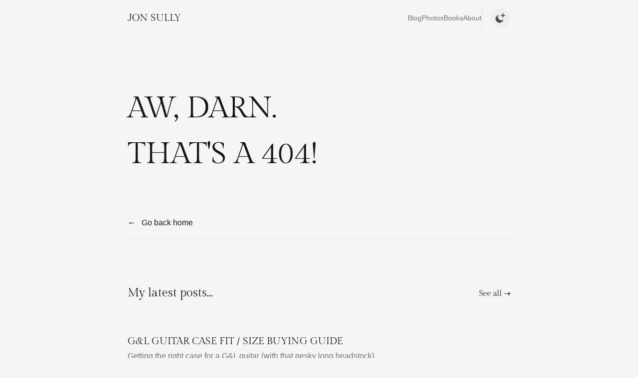

--- FILE ---
content_type: text/html; charset=utf-8
request_url: https://jonsully.net/book/the-rails-guides/
body_size: 3651
content:
<!DOCTYPE html>
<html lang="en" class="scroll-smooth" data-controller="theme-toggle">
  <head>
    <meta charset="utf-8">

    <meta name="viewport" content="width=device-width, initial-scale=1">
    <meta name="viewport" content="width=device-width,initial-scale=1">

    <meta charset="UTF-8">
    <meta name="theme-color" content="#ffffff">
    <meta name="msapplication-TileColor" content="#ffffff">
    <meta http-equiv="X-UA-Compatible" content="IE=edge,chrome=1">
    <meta name="viewport" content="width=device-width, initial-scale=1">
    <meta name="apple-mobile-web-app-title" content="Jon Sully">
    <meta name="apple-mobile-web-app-capable" content="yes">


    <title>
      Jon Sully
    </title>
    <meta name="title" content="Jon Sully">
    <meta name="description" content="Jon Sully&#39;s personal website, blog, pictures, etc.">
    <meta name="author" content="Jon Sully">

    <meta property="og:title" content="Jon Sully">
    <meta property="og:description" content="Jon Sully&#39;s personal website, blog, pictures, etc.">
    <meta property="og:type" content="website">
    <meta property="og:site_name" content="Jon Sully">
    <meta property="og:image" content="https://jonsully.net/og_image.png">

    <meta name="csrf-param" content="authenticity_token" />
<meta name="csrf-token" content="KPBMFjWuewAecjHu6UA2Ln4CeMCWRw7OMS14EjxWUYP3AqUGktldJu2nHZYrXPWSK5cJ3ZLMJFyQgQnjkf6yEw" />
    

    

    <link rel="alternate" type="application/rss+xml" href="/rss.xml">
    <link rel="manifest" href="/manifest.json">
    <link rel="icon" href="/icon.png" type="image/png">
    <link rel="apple-touch-icon" href="/icon.png">

    <link rel="icon" type="image/x-icon" href="/icon.png" />

    <!-- Google Fonts -->
    
    
    <style type="text/css">@font-face {font-family:Gilda Display;font-style:normal;font-weight:400;src:url(/cf-fonts/s/gilda-display/5.0.18/latin-ext/400/normal.woff2);unicode-range:U+0100-02AF,U+0304,U+0308,U+0329,U+1E00-1E9F,U+1EF2-1EFF,U+2020,U+20A0-20AB,U+20AD-20CF,U+2113,U+2C60-2C7F,U+A720-A7FF;font-display:swap;}@font-face {font-family:Gilda Display;font-style:normal;font-weight:400;src:url(/cf-fonts/s/gilda-display/5.0.18/latin/400/normal.woff2);unicode-range:U+0000-00FF,U+0131,U+0152-0153,U+02BB-02BC,U+02C6,U+02DA,U+02DC,U+0304,U+0308,U+0329,U+2000-206F,U+2074,U+20AC,U+2122,U+2191,U+2193,U+2212,U+2215,U+FEFF,U+FFFD;font-display:swap;}</style>

    <link rel="alternate" type="application/rss+xml" title="RSS" href="https://jonsully.net/posts.rss" />

    <!-- Tailwind and custom styles -->
    <link rel="stylesheet" href="/assets/tailwind-14cc7425.css" data-turbo-track="dynamic" />
<link rel="stylesheet" href="/assets/inter-font-1d90a608.css" data-turbo-track="dynamic" />

    <!-- Stimulus controllers and JS modules -->
    <script type="importmap" data-turbo-track="reload">{
  "imports": {
    "application": "/assets/application-bfcdf840.js",
    "@hotwired/turbo-rails": "/assets/turbo.min-e867e79e.js",
    "@hotwired/stimulus": "/assets/stimulus.min-4b1e420e.js",
    "@hotwired/stimulus-loading": "/assets/stimulus-loading-1fc53fe7.js",
    "html-to-image": "/assets/html-to-image-3216297f.js",
    "controllers/application": "/assets/controllers/application-3affb389.js",
    "controllers": "/assets/controllers/index-ee64e1f1.js",
    "controllers/marquee_controller": "/assets/controllers/marquee_controller-1949f4b7.js",
    "controllers/menu_controller": "/assets/controllers/menu_controller-c738ea5a.js",
    "controllers/reply_controller": "/assets/controllers/reply_controller-16a51273.js",
    "controllers/screenshot_controller": "/assets/controllers/screenshot_controller-c2f6a674.js",
    "controllers/theme_toggle_controller": "/assets/controllers/theme_toggle_controller-f23347df.js",
    "controllers/toc_highlight_controller": "/assets/controllers/toc_highlight_controller-94c6fcf4.js"
  }
}</script>
<link rel="modulepreload" href="/assets/application-bfcdf840.js">
<link rel="modulepreload" href="/assets/turbo.min-e867e79e.js">
<link rel="modulepreload" href="/assets/stimulus.min-4b1e420e.js">
<link rel="modulepreload" href="/assets/stimulus-loading-1fc53fe7.js">
<link rel="modulepreload" href="/assets/html-to-image-3216297f.js">
<link rel="modulepreload" href="/assets/controllers/application-3affb389.js">
<link rel="modulepreload" href="/assets/controllers/index-ee64e1f1.js">
<link rel="modulepreload" href="/assets/controllers/marquee_controller-1949f4b7.js">
<link rel="modulepreload" href="/assets/controllers/menu_controller-c738ea5a.js">
<link rel="modulepreload" href="/assets/controllers/reply_controller-16a51273.js">
<link rel="modulepreload" href="/assets/controllers/screenshot_controller-c2f6a674.js">
<link rel="modulepreload" href="/assets/controllers/theme_toggle_controller-f23347df.js">
<link rel="modulepreload" href="/assets/controllers/toc_highlight_controller-94c6fcf4.js">
<script type="module">import "application"</script>

    
    <script defer="defer" data-domain="jonsully.net" src="https://plausible.io/js/script.js"></script>
  </head>

  <body class="bg-white dark:bg-black flex flex-col min-h-svh">
    <div class="w-full mx-auto bg-white dark:bg-black justify-center">
  <div class="w-full mx-auto max-w-3xl 2xl:max-w-6xl px-8 lg:px-0 flex flex-col lg:flex-row lg:items-center lg:justify-between pt-3"
       data-controller="menu">
    <div class="flex flex-row items-center justify-between text-black dark:text-white">
      <a title="Home" aria-label="Home" class="items-center inline-flex font-display uppercase text-xl" href="/">Jon Sully</a>

      <button class="focus:shadow-outline focus:outline-none lg:hidden rounded-lg" data-action="click->menu#toggle">
        <svg class="h-5 w-5" fill="none" viewBox="0 0 24 24" stroke="currentColor">
          <!-- Hamburger Icon -->
          <path class="inline-flex" data-menu-target="iconOpen" d="M4 6h16M4 12h16M4 18h16" stroke-width="2" stroke-linecap="round" stroke-linejoin="round">
          </path>
          <!-- X Icon -->
          <path class="hidden" data-menu-target="iconClose" d="M6 18L18 6M6 6l12 12" stroke-width="2" stroke-linecap="round" stroke-linejoin="round">
          </path>
        </svg>
      </button>
    </div>

    <nav class="items-center text-sm flex-grow flex-col hidden gap-y-4 lg:flex dark:text-zinc-400 lg:flex-row text-zinc-500 lg:justify-start py-1 opacity-100 gap-x-4" data-menu-target="menu">
      <a class="focus:outline-none focus:shadow-none focus:text-black hover:text-zinc-700 text-zinc-500 lg:ml-auto" href="/blog">Blog</a>
      <a class="focus:outline-none focus:shadow-none focus:text-black hover:text-zinc-700 hover:text-zinc-100 text-zinc-500" href="/photos">Photos</a>
      <a class="focus:outline-none focus:shadow-none focus:text-black hover:text-zinc-700 hover:text-zinc-100 text-zinc-500" href="/books">Books</a>
      <a class="focus:outline-none focus:shadow-none focus:text-black hover:text-zinc-700 hover:text-zinc-100 text-zinc-500" href="/about">About</a>
      <div class="lg:pl-4 lg:border-l-2">
        <button type="button" aria-label="Toggle light/dark theme" class="p-2 rounded-full focus:outline-none focus:ring-2 focus:ring-offset-2 focus:ring-gray-500" data-action="click->theme-toggle#toggle">
          <!-- Sun icon -->
          <svg viewBox="0 0 24 24" stroke-width="1.5" stroke-linecap="round" stroke-linejoin="round" aria-hidden="true" class="h-6 w-6 hidden dark:block fill-zinc-100 stroke-zinc-500 transition group-hover:fill-zinc-200 group-hover:stroke-zinc-700">
            <path d="M8 12.25A4.25 4.25 0 0 1 12.25 8v0a4.25 4.25 0 0 1 4.25 4.25v0a4.25 4.25 0 0 1-4.25 4.25v0A4.25 4.25 0 0 1 8 12.25v0Z">
            </path>
            <path d="M12.25 3v1.5M21.5 12.25H20M18.791 18.791l-1.06-1.06M18.791 5.709l-1.06 1.06M12.25 20v1.5M4.5 12.25H3M6.77 6.77 5.709 5.709M6.77 17.73l-1.061 1.061" fill="none">
            </path>
          </svg>
          <!-- Moon icon -->
          <svg viewBox="0 0 24 24" aria-hidden="true" class="h-6 w-6 dark:hidden fill-zinc-700 stroke-zinc-500 transition">
            <path d="M17.25 16.22a6.937 6.937 0 0 1-9.47-9.47 7.451 7.451 0 1 0 9.47 9.47ZM12.75 7C17 7 17 2.75 17 2.75S17 7 21.25 7C17 7 17 11.25 17 11.25S17 7 12.75 7Z" stroke-width="1.5" stroke-linecap="round" stroke-linejoin="round">
            </path>
          </svg>
        </button>
      </div>
    </nav>
  </div>
</div>

    <main class="grow">
      <div class="mx-auto max-w-screen-xl px-8 py-12 lg:py-32 2xl:max-w-screen-3xl">
  <div class="space-y-24">
    <div class="max-w-3xl 2xl:max-w-6xl mx-auto">
      <h1 class="text-3xl lg:text-6xl font-display 2xl:text-9xl text-black dark:text-white uppercase">
        Aw, darn.
      </h1>
      <h1 class="mt-8 text-3xl lg:text-6xl font-display 2xl:text-9xl text-black dark:text-white uppercase">
        That's a 404!
      </h1>
    </div>

    <div class="mt-6 mx-auto max-w-3xl 2xl:max-w-6xl text-left">
      <div class="border-b dark:border-white/10 pb-5">
        <a
          href="/"
          title="link to your page"
          aria-label="your label"
          class="inline-flex items-center duration-200 hover:text-black/80 text-black dark:text-white dark:hover:text-white/80"
        >
          &larr; &nbsp; Go back home
        </a>
      </div>
    </div>
    
<div>
  <div class="border-b dark:border-white/10 pb-5 sm:flex sm:items-center sm:justify-between max-w-3xl 2xl:max-w-6xl mx-auto">
    <h2>
      <a class="text-2xl leading-6 text-black dark:text-white font-display" href="/blog">My latest posts...</a>
    </h2>
    <div class="mt-3 sm:ml-4 sm:mt-0">
      <a title="See all posts" aria-label="See all posts" class="inline-flex items-center duration-200 hover:text-black/70 dark:hover:text-white/80 text-black dark:text-white font-display" href="/blog">See all &rarr;</a>
    </div>
  </div>
  <div class="max-w-3xl 2xl:max-w-6xl mx-auto">
    <div class="grid gap-y-12 mt-12">
        <a href="/blog/g-l-guitar-case-fit-size-buying-guide">
          <div class="sm:flex items-center">
            <div>
              <h4 class="text-lg lg:text-xl text-black dark:text-white uppercase font-display">
                G&amp;L Guitar Case Fit / Size Buying Guide
              </h4>
              <p class="mt-1 text-zinc-500 dark:text-zinc-400">
                Getting the right case for a G&amp;L guitar (with that pesky long headstock)
              </p>
              <div class="inline-flex items-center text-xs text-zinc-500 dark:text-zinc-400">
                <span>
                  Jon Sully
                </span>
                <time class="ml-3" datetime="2025-11-19">
                  Wed Nov 19 &#39;25
                </time>
              </div>
            </div>
          </div>
</a>        <a href="/blog/sullys-standard-tips-for-a-bafang-bbshd-e-bike-conversion">
          <div class="sm:flex items-center">
            <div>
              <h4 class="text-lg lg:text-xl text-black dark:text-white uppercase font-display">
                Sully&#39;s Standard Tips for a Bafang BBSHD E-Bike Conversion
              </h4>
              <p class="mt-1 text-zinc-500 dark:text-zinc-400">
                A practical, experience-backed guide to building your own Bafang BBSHD e-bike — covering motor choice, chain setup, programming, screens, and all the small details that make a conversion smooth, reliable, and fun to ride.
              </p>
              <div class="inline-flex items-center text-xs text-zinc-500 dark:text-zinc-400">
                <span>
                  Jon Sully
                </span>
                <time class="ml-3" datetime="2025-10-06">
                  Mon Oct 6 &#39;25
                </time>
              </div>
            </div>
          </div>
</a>    </div>
  </div>
</div>

  </div>
</div>

    </main>
    <footer>
  <div class="mx-auto max-w-7xl px-8 py-12">
    <div class="flex-col flex lg:flex-row lg:items-center gap-y-12 items-start justify-between pb-6 max-w-3xl 2xl:max-w-6xl mx-auto">
      <div class="flex flex-col gap-12">
        <div class="text-black dark:text-white items-center">
          <div>
            <p class="text-2xl uppercase font-display">
              JON SULLY
            </p>
          </div>
        </div>
        <nav class="flex-wrap flex gap-y-3 text-sm gap-x-8 text-zinc-500 dark:text-white dark:hover:text-white/20">
          <a class="hover:text-black" href="/blog">Blog</a>
          <a class="hover:text-black" href="/photos">Photos</a>
          <a class="hover:text-black" href="/books">Books</a>
          <a class="hover:text-black" href="/about">About</a>
        </nav>
      </div>
    </div>
    <div class="md:flex justify-between border-t dark:border-white/20 pt-6 pb-12 max-w-3xl 2xl:max-w-6xl mx-auto">
      <p class="text-sm text-zinc-500">
        Want to reach me? 
        <a class="hover:text-black underline" href="/contact">Here&#39;s how.</a>
      </p>
      <p class="pt-8 md:pt-0 text-sm text-zinc-500">
        © JonSully 
        <span>
          2025.
        </span>
      </p>
    </div>
  </div>
</footer>


  <script defer src="https://static.cloudflareinsights.com/beacon.min.js/vcd15cbe7772f49c399c6a5babf22c1241717689176015" integrity="sha512-ZpsOmlRQV6y907TI0dKBHq9Md29nnaEIPlkf84rnaERnq6zvWvPUqr2ft8M1aS28oN72PdrCzSjY4U6VaAw1EQ==" data-cf-beacon='{"version":"2024.11.0","token":"18ec907863354844b0b9d5897f4f67e0","r":1,"server_timing":{"name":{"cfCacheStatus":true,"cfEdge":true,"cfExtPri":true,"cfL4":true,"cfOrigin":true,"cfSpeedBrain":true},"location_startswith":null}}' crossorigin="anonymous"></script>
</body>
</html>


--- FILE ---
content_type: text/css
request_url: https://jonsully.net/assets/tailwind-14cc7425.css
body_size: 9495
content:
/*! tailwindcss v3.4.11 | MIT License | https://tailwindcss.com*/*,:after,:before{border:0 solid #e5e7eb;box-sizing:border-box}:after,:before{--tw-content:""}:host,html{line-height:1.5;-webkit-text-size-adjust:100%;font-family:Inter,ui-sans-serif,system-ui,sans-serif,Apple Color Emoji,Segoe UI Emoji,Segoe UI Symbol,Noto Color Emoji;font-feature-settings:normal;font-variation-settings:normal;-moz-tab-size:4;-o-tab-size:4;tab-size:4;-webkit-tap-highlight-color:transparent}body{line-height:inherit;margin:0}hr{border-top-width:1px;color:inherit;height:0}abbr:where([title]){-webkit-text-decoration:underline dotted;text-decoration:underline dotted}h1,h2,h3,h4,h5,h6{font-size:inherit;font-weight:inherit}a{color:inherit;text-decoration:inherit}b,strong{font-weight:bolder}code,kbd,pre,samp{font-family:ui-monospace,SFMono-Regular,Menlo,Monaco,Consolas,Liberation Mono,Courier New,monospace;font-feature-settings:normal;font-size:1em;font-variation-settings:normal}small{font-size:80%}sub,sup{font-size:75%;line-height:0;position:relative;vertical-align:baseline}sub{bottom:-.25em}sup{top:-.5em}table{border-collapse:collapse;border-color:inherit;text-indent:0}button,input,optgroup,select,textarea{color:inherit;font-family:inherit;font-feature-settings:inherit;font-size:100%;font-variation-settings:inherit;font-weight:inherit;letter-spacing:inherit;line-height:inherit;margin:0;padding:0}button,select{text-transform:none}button,input:where([type=button]),input:where([type=reset]),input:where([type=submit]){-webkit-appearance:button;background-color:transparent;background-image:none}:-moz-focusring{outline:auto}:-moz-ui-invalid{box-shadow:none}progress{vertical-align:baseline}::-webkit-inner-spin-button,::-webkit-outer-spin-button{height:auto}[type=search]{-webkit-appearance:textfield;outline-offset:-2px}::-webkit-search-decoration{-webkit-appearance:none}::-webkit-file-upload-button{-webkit-appearance:button;font:inherit}summary{display:list-item}blockquote,dd,dl,figure,h1,h2,h3,h4,h5,h6,hr,p,pre{margin:0}fieldset{margin:0}fieldset,legend{padding:0}menu,ol,ul{list-style:none;margin:0;padding:0}dialog{padding:0}textarea{resize:vertical}input::-moz-placeholder,textarea::-moz-placeholder{color:#9ca3af;opacity:1}input::placeholder,textarea::placeholder{color:#9ca3af;opacity:1}[role=button],button{cursor:pointer}:disabled{cursor:default}audio,canvas,embed,iframe,img,object,svg,video{display:block;vertical-align:middle}img,video{height:auto;max-width:100%}[hidden]{display:none}[multiple],[type=date],[type=datetime-local],[type=email],[type=month],[type=number],[type=password],[type=search],[type=tel],[type=text],[type=time],[type=url],[type=week],input:where(:not([type])),select,textarea{-webkit-appearance:none;-moz-appearance:none;appearance:none;background-color:#fff;border-color:#6b7280;border-radius:0;border-width:1px;font-size:1rem;line-height:1.5rem;padding:.5rem .75rem;--tw-shadow:0 0 #0000}[multiple]:focus,[type=date]:focus,[type=datetime-local]:focus,[type=email]:focus,[type=month]:focus,[type=number]:focus,[type=password]:focus,[type=search]:focus,[type=tel]:focus,[type=text]:focus,[type=time]:focus,[type=url]:focus,[type=week]:focus,input:where(:not([type])):focus,select:focus,textarea:focus{outline:2px solid transparent;outline-offset:2px;--tw-ring-inset:var(--tw-empty,/*!*/ /*!*/);--tw-ring-offset-width:0px;--tw-ring-offset-color:#fff;--tw-ring-color:#2563eb;--tw-ring-offset-shadow:var(--tw-ring-inset) 0 0 0 var(--tw-ring-offset-width) var(--tw-ring-offset-color);--tw-ring-shadow:var(--tw-ring-inset) 0 0 0 calc(1px + var(--tw-ring-offset-width)) var(--tw-ring-color);border-color:#2563eb;box-shadow:var(--tw-ring-offset-shadow),var(--tw-ring-shadow),var(--tw-shadow)}input::-moz-placeholder,textarea::-moz-placeholder{color:#6b7280;opacity:1}input::placeholder,textarea::placeholder{color:#6b7280;opacity:1}::-webkit-datetime-edit-fields-wrapper{padding:0}::-webkit-date-and-time-value{min-height:1.5em;text-align:inherit}::-webkit-datetime-edit{display:inline-flex}::-webkit-datetime-edit,::-webkit-datetime-edit-day-field,::-webkit-datetime-edit-hour-field,::-webkit-datetime-edit-meridiem-field,::-webkit-datetime-edit-millisecond-field,::-webkit-datetime-edit-minute-field,::-webkit-datetime-edit-month-field,::-webkit-datetime-edit-second-field,::-webkit-datetime-edit-year-field{padding-bottom:0;padding-top:0}select{background-image:url("data:image/svg+xml;charset=utf-8,%3Csvg xmlns='http://www.w3.org/2000/svg' fill='none' viewBox='0 0 20 20'%3E%3Cpath stroke='%236b7280' stroke-linecap='round' stroke-linejoin='round' stroke-width='1.5' d='m6 8 4 4 4-4'/%3E%3C/svg%3E");background-position:right .5rem center;background-repeat:no-repeat;background-size:1.5em 1.5em;padding-right:2.5rem;-webkit-print-color-adjust:exact;print-color-adjust:exact}[multiple],[size]:where(select:not([size="1"])){background-image:none;background-position:0 0;background-repeat:unset;background-size:initial;padding-right:.75rem;-webkit-print-color-adjust:unset;print-color-adjust:unset}[type=checkbox],[type=radio]{-webkit-appearance:none;-moz-appearance:none;appearance:none;background-color:#fff;background-origin:border-box;border-color:#6b7280;border-width:1px;color:#2563eb;display:inline-block;flex-shrink:0;height:1rem;padding:0;-webkit-print-color-adjust:exact;print-color-adjust:exact;-webkit-user-select:none;-moz-user-select:none;user-select:none;vertical-align:middle;width:1rem;--tw-shadow:0 0 #0000}[type=checkbox]{border-radius:0}[type=radio]{border-radius:100%}[type=checkbox]:focus,[type=radio]:focus{outline:2px solid transparent;outline-offset:2px;--tw-ring-inset:var(--tw-empty,/*!*/ /*!*/);--tw-ring-offset-width:2px;--tw-ring-offset-color:#fff;--tw-ring-color:#2563eb;--tw-ring-offset-shadow:var(--tw-ring-inset) 0 0 0 var(--tw-ring-offset-width) var(--tw-ring-offset-color);--tw-ring-shadow:var(--tw-ring-inset) 0 0 0 calc(2px + var(--tw-ring-offset-width)) var(--tw-ring-color);box-shadow:var(--tw-ring-offset-shadow),var(--tw-ring-shadow),var(--tw-shadow)}[type=checkbox]:checked,[type=radio]:checked{background-color:currentColor;background-position:50%;background-repeat:no-repeat;background-size:100% 100%;border-color:transparent}[type=checkbox]:checked{background-image:url("data:image/svg+xml;charset=utf-8,%3Csvg xmlns='http://www.w3.org/2000/svg' fill='%23fff' viewBox='0 0 16 16'%3E%3Cpath d='M12.207 4.793a1 1 0 0 1 0 1.414l-5 5a1 1 0 0 1-1.414 0l-2-2a1 1 0 0 1 1.414-1.414L6.5 9.086l4.293-4.293a1 1 0 0 1 1.414 0'/%3E%3C/svg%3E")}@media (forced-colors:active) {[type=checkbox]:checked{-webkit-appearance:auto;-moz-appearance:auto;appearance:auto}}[type=radio]:checked{background-image:url("data:image/svg+xml;charset=utf-8,%3Csvg xmlns='http://www.w3.org/2000/svg' fill='%23fff' viewBox='0 0 16 16'%3E%3Ccircle cx='8' cy='8' r='3'/%3E%3C/svg%3E")}@media (forced-colors:active) {[type=radio]:checked{-webkit-appearance:auto;-moz-appearance:auto;appearance:auto}}[type=checkbox]:checked:focus,[type=checkbox]:checked:hover,[type=radio]:checked:focus,[type=radio]:checked:hover{background-color:currentColor;border-color:transparent}[type=checkbox]:indeterminate{background-color:currentColor;background-image:url("data:image/svg+xml;charset=utf-8,%3Csvg xmlns='http://www.w3.org/2000/svg' fill='none' viewBox='0 0 16 16'%3E%3Cpath stroke='%23fff' stroke-linecap='round' stroke-linejoin='round' stroke-width='2' d='M4 8h8'/%3E%3C/svg%3E");background-position:50%;background-repeat:no-repeat;background-size:100% 100%;border-color:transparent}@media (forced-colors:active) {[type=checkbox]:indeterminate{-webkit-appearance:auto;-moz-appearance:auto;appearance:auto}}[type=checkbox]:indeterminate:focus,[type=checkbox]:indeterminate:hover{background-color:currentColor;border-color:transparent}[type=file]{background:unset;border-color:inherit;border-radius:0;border-width:0;font-size:unset;line-height:inherit;padding:0}[type=file]:focus{outline:1px solid ButtonText;outline:1px auto -webkit-focus-ring-color}*,:after,:before{--tw-border-spacing-x:0;--tw-border-spacing-y:0;--tw-translate-x:0;--tw-translate-y:0;--tw-rotate:0;--tw-skew-x:0;--tw-skew-y:0;--tw-scale-x:1;--tw-scale-y:1;--tw-pan-x: ;--tw-pan-y: ;--tw-pinch-zoom: ;--tw-scroll-snap-strictness:proximity;--tw-gradient-from-position: ;--tw-gradient-via-position: ;--tw-gradient-to-position: ;--tw-ordinal: ;--tw-slashed-zero: ;--tw-numeric-figure: ;--tw-numeric-spacing: ;--tw-numeric-fraction: ;--tw-ring-inset: ;--tw-ring-offset-width:0px;--tw-ring-offset-color:#fff;--tw-ring-color:rgba(59,130,246,.5);--tw-ring-offset-shadow:0 0 #0000;--tw-ring-shadow:0 0 #0000;--tw-shadow:0 0 #0000;--tw-shadow-colored:0 0 #0000;--tw-blur: ;--tw-brightness: ;--tw-contrast: ;--tw-grayscale: ;--tw-hue-rotate: ;--tw-invert: ;--tw-saturate: ;--tw-sepia: ;--tw-drop-shadow: ;--tw-backdrop-blur: ;--tw-backdrop-brightness: ;--tw-backdrop-contrast: ;--tw-backdrop-grayscale: ;--tw-backdrop-hue-rotate: ;--tw-backdrop-invert: ;--tw-backdrop-opacity: ;--tw-backdrop-saturate: ;--tw-backdrop-sepia: ;--tw-contain-size: ;--tw-contain-layout: ;--tw-contain-paint: ;--tw-contain-style: }::backdrop{--tw-border-spacing-x:0;--tw-border-spacing-y:0;--tw-translate-x:0;--tw-translate-y:0;--tw-rotate:0;--tw-skew-x:0;--tw-skew-y:0;--tw-scale-x:1;--tw-scale-y:1;--tw-pan-x: ;--tw-pan-y: ;--tw-pinch-zoom: ;--tw-scroll-snap-strictness:proximity;--tw-gradient-from-position: ;--tw-gradient-via-position: ;--tw-gradient-to-position: ;--tw-ordinal: ;--tw-slashed-zero: ;--tw-numeric-figure: ;--tw-numeric-spacing: ;--tw-numeric-fraction: ;--tw-ring-inset: ;--tw-ring-offset-width:0px;--tw-ring-offset-color:#fff;--tw-ring-color:rgba(59,130,246,.5);--tw-ring-offset-shadow:0 0 #0000;--tw-ring-shadow:0 0 #0000;--tw-shadow:0 0 #0000;--tw-shadow-colored:0 0 #0000;--tw-blur: ;--tw-brightness: ;--tw-contrast: ;--tw-grayscale: ;--tw-hue-rotate: ;--tw-invert: ;--tw-saturate: ;--tw-sepia: ;--tw-drop-shadow: ;--tw-backdrop-blur: ;--tw-backdrop-brightness: ;--tw-backdrop-contrast: ;--tw-backdrop-grayscale: ;--tw-backdrop-hue-rotate: ;--tw-backdrop-invert: ;--tw-backdrop-opacity: ;--tw-backdrop-saturate: ;--tw-backdrop-sepia: ;--tw-contain-size: ;--tw-contain-layout: ;--tw-contain-paint: ;--tw-contain-style: }.container{width:100%}@media (min-width:640px){.container{max-width:640px}}@media (min-width:768px){.container{max-width:768px}}@media (min-width:1024px){.container{max-width:1024px}}@media (min-width:1280px){.container{max-width:1280px}}@media (min-width:1536px){.container{max-width:1536px}}.prose{color:var(--tw-prose-body);max-width:65ch}.prose :where(p):not(:where([class~=not-prose],[class~=not-prose] *)){margin-bottom:1.25em;margin-top:1.25em}.prose :where([class~=lead]):not(:where([class~=not-prose],[class~=not-prose] *)){color:var(--tw-prose-lead);font-size:1.25em;line-height:1.6;margin-bottom:1.2em;margin-top:1.2em}.prose :where(a):not(:where([class~=not-prose],[class~=not-prose] *)){color:var(--tw-prose-links);font-weight:500;text-decoration:underline}.prose :where(strong):not(:where([class~=not-prose],[class~=not-prose] *)){color:var(--tw-prose-bold);font-weight:600}.prose :where(a strong):not(:where([class~=not-prose],[class~=not-prose] *)){color:inherit}.prose :where(blockquote strong):not(:where([class~=not-prose],[class~=not-prose] *)){color:inherit}.prose :where(thead th strong):not(:where([class~=not-prose],[class~=not-prose] *)){color:inherit}.prose :where(ol):not(:where([class~=not-prose],[class~=not-prose] *)){list-style-type:decimal;margin-bottom:1.25em;margin-top:1.25em;padding-inline-start:1.625em}.prose :where(ol[type=A]):not(:where([class~=not-prose],[class~=not-prose] *)){list-style-type:upper-alpha}.prose :where(ol[type=a]):not(:where([class~=not-prose],[class~=not-prose] *)){list-style-type:lower-alpha}.prose :where(ol[type=A s]):not(:where([class~=not-prose],[class~=not-prose] *)){list-style-type:upper-alpha}.prose :where(ol[type=a s]):not(:where([class~=not-prose],[class~=not-prose] *)){list-style-type:lower-alpha}.prose :where(ol[type=I]):not(:where([class~=not-prose],[class~=not-prose] *)){list-style-type:upper-roman}.prose :where(ol[type=i]):not(:where([class~=not-prose],[class~=not-prose] *)){list-style-type:lower-roman}.prose :where(ol[type=I s]):not(:where([class~=not-prose],[class~=not-prose] *)){list-style-type:upper-roman}.prose :where(ol[type=i s]):not(:where([class~=not-prose],[class~=not-prose] *)){list-style-type:lower-roman}.prose :where(ol[type="1"]):not(:where([class~=not-prose],[class~=not-prose] *)){list-style-type:decimal}.prose :where(ul):not(:where([class~=not-prose],[class~=not-prose] *)){list-style-type:disc;margin-bottom:1.25em;margin-top:1.25em;padding-inline-start:1.625em}.prose :where(ol>li):not(:where([class~=not-prose],[class~=not-prose] *))::marker{color:var(--tw-prose-counters);font-weight:400}.prose :where(ul>li):not(:where([class~=not-prose],[class~=not-prose] *))::marker{color:var(--tw-prose-bullets)}.prose :where(dt):not(:where([class~=not-prose],[class~=not-prose] *)){color:var(--tw-prose-headings);font-weight:600;margin-top:1.25em}.prose :where(hr):not(:where([class~=not-prose],[class~=not-prose] *)){border-color:var(--tw-prose-hr);border-top-width:1px;margin-bottom:3em;margin-top:3em}.prose :where(blockquote):not(:where([class~=not-prose],[class~=not-prose] *)){border-inline-start-color:var(--tw-prose-quote-borders);border-inline-start-width:.25rem;color:var(--tw-prose-quotes);font-style:italic;font-weight:500;margin-bottom:1.6em;margin-top:1.6em;padding-inline-start:1em;quotes:"\201C""\201D""\2018""\2019"}.prose :where(blockquote p:first-of-type):not(:where([class~=not-prose],[class~=not-prose] *)):before{content:open-quote}.prose :where(blockquote p:last-of-type):not(:where([class~=not-prose],[class~=not-prose] *)):after{content:close-quote}.prose :where(h1):not(:where([class~=not-prose],[class~=not-prose] *)){color:var(--tw-prose-headings);font-size:2.25em;font-weight:800;line-height:1.1111111;margin-bottom:.8888889em;margin-top:0}.prose :where(h1 strong):not(:where([class~=not-prose],[class~=not-prose] *)){color:inherit;font-weight:900}.prose :where(h2):not(:where([class~=not-prose],[class~=not-prose] *)){color:var(--tw-prose-headings);font-size:1.5em;font-weight:700;line-height:1.3333333;margin-bottom:1em;margin-top:2em}.prose :where(h2 strong):not(:where([class~=not-prose],[class~=not-prose] *)){color:inherit;font-weight:800}.prose :where(h3):not(:where([class~=not-prose],[class~=not-prose] *)){color:var(--tw-prose-headings);font-size:1.25em;font-weight:600;line-height:1.6;margin-bottom:.6em;margin-top:1.6em}.prose :where(h3 strong):not(:where([class~=not-prose],[class~=not-prose] *)){color:inherit;font-weight:700}.prose :where(h4):not(:where([class~=not-prose],[class~=not-prose] *)){color:var(--tw-prose-headings);font-weight:600;line-height:1.5;margin-bottom:.5em;margin-top:1.5em}.prose :where(h4 strong):not(:where([class~=not-prose],[class~=not-prose] *)){color:inherit;font-weight:700}.prose :where(img):not(:where([class~=not-prose],[class~=not-prose] *)){margin-bottom:2em;margin-top:2em}.prose :where(picture):not(:where([class~=not-prose],[class~=not-prose] *)){display:block;margin-bottom:2em;margin-top:2em}.prose :where(video):not(:where([class~=not-prose],[class~=not-prose] *)){margin-bottom:2em;margin-top:2em}.prose :where(kbd):not(:where([class~=not-prose],[class~=not-prose] *)){border-radius:.3125rem;box-shadow:0 0 0 1px rgb(var(--tw-prose-kbd-shadows)/10%),0 3px 0 rgb(var(--tw-prose-kbd-shadows)/10%);color:var(--tw-prose-kbd);font-family:inherit;font-size:.875em;font-weight:500;padding-inline-end:.375em;padding-bottom:.1875em;padding-top:.1875em;padding-inline-start:.375em}.prose :where(code):not(:where([class~=not-prose],[class~=not-prose] *)){color:var(--tw-prose-code);font-size:.875em;font-weight:600}.prose :where(code):not(:where([class~=not-prose],[class~=not-prose] *)):before{content:"`"}.prose :where(code):not(:where([class~=not-prose],[class~=not-prose] *)):after{content:"`"}.prose :where(a code):not(:where([class~=not-prose],[class~=not-prose] *)){color:inherit}.prose :where(h1 code):not(:where([class~=not-prose],[class~=not-prose] *)){color:inherit}.prose :where(h2 code):not(:where([class~=not-prose],[class~=not-prose] *)){color:inherit;font-size:.875em}.prose :where(h3 code):not(:where([class~=not-prose],[class~=not-prose] *)){color:inherit;font-size:.9em}.prose :where(h4 code):not(:where([class~=not-prose],[class~=not-prose] *)){color:inherit}.prose :where(blockquote code):not(:where([class~=not-prose],[class~=not-prose] *)){color:inherit}.prose :where(thead th code):not(:where([class~=not-prose],[class~=not-prose] *)){color:inherit}.prose :where(pre):not(:where([class~=not-prose],[class~=not-prose] *)){background-color:var(--tw-prose-pre-bg);border-radius:.375rem;color:var(--tw-prose-pre-code);font-size:.875em;font-weight:400;line-height:1.7142857;margin-bottom:1.7142857em;margin-top:1.7142857em;overflow-x:auto;padding-inline-end:1.1428571em;padding-bottom:.8571429em;padding-top:.8571429em;padding-inline-start:1.1428571em}.prose :where(pre code):not(:where([class~=not-prose],[class~=not-prose] *)){background-color:transparent;border-radius:0;border-width:0;color:inherit;font-family:inherit;font-size:inherit;font-weight:inherit;line-height:inherit;padding:0}.prose :where(pre code):not(:where([class~=not-prose],[class~=not-prose] *)):before{content:none}.prose :where(pre code):not(:where([class~=not-prose],[class~=not-prose] *)):after{content:none}.prose :where(table):not(:where([class~=not-prose],[class~=not-prose] *)){font-size:.875em;line-height:1.7142857;margin-bottom:2em;margin-top:2em;table-layout:auto;width:100%}.prose :where(thead):not(:where([class~=not-prose],[class~=not-prose] *)){border-bottom-color:var(--tw-prose-th-borders);border-bottom-width:1px}.prose :where(thead th):not(:where([class~=not-prose],[class~=not-prose] *)){color:var(--tw-prose-headings);font-weight:600;padding-inline-end:.5714286em;padding-bottom:.5714286em;padding-inline-start:.5714286em;vertical-align:bottom}.prose :where(tbody tr):not(:where([class~=not-prose],[class~=not-prose] *)){border-bottom-color:var(--tw-prose-td-borders);border-bottom-width:1px}.prose :where(tbody tr:last-child):not(:where([class~=not-prose],[class~=not-prose] *)){border-bottom-width:0}.prose :where(tbody td):not(:where([class~=not-prose],[class~=not-prose] *)){vertical-align:baseline}.prose :where(tfoot):not(:where([class~=not-prose],[class~=not-prose] *)){border-top-color:var(--tw-prose-th-borders);border-top-width:1px}.prose :where(tfoot td):not(:where([class~=not-prose],[class~=not-prose] *)){vertical-align:top}.prose :where(th,td):not(:where([class~=not-prose],[class~=not-prose] *)){text-align:start}.prose :where(figure>*):not(:where([class~=not-prose],[class~=not-prose] *)){margin-bottom:0;margin-top:0}.prose :where(figcaption):not(:where([class~=not-prose],[class~=not-prose] *)){color:var(--tw-prose-captions);font-size:.875em;line-height:1.4285714;margin-top:.8571429em}.prose{--tw-prose-body:#374151;--tw-prose-headings:#111827;--tw-prose-lead:#4b5563;--tw-prose-links:#111827;--tw-prose-bold:#111827;--tw-prose-counters:#6b7280;--tw-prose-bullets:#d1d5db;--tw-prose-hr:#e5e7eb;--tw-prose-quotes:#111827;--tw-prose-quote-borders:#e5e7eb;--tw-prose-captions:#6b7280;--tw-prose-kbd:#111827;--tw-prose-kbd-shadows:17 24 39;--tw-prose-code:#111827;--tw-prose-pre-code:#e5e7eb;--tw-prose-pre-bg:#1f2937;--tw-prose-th-borders:#d1d5db;--tw-prose-td-borders:#e5e7eb;--tw-prose-invert-body:#d1d5db;--tw-prose-invert-headings:#fff;--tw-prose-invert-lead:#9ca3af;--tw-prose-invert-links:#fff;--tw-prose-invert-bold:#fff;--tw-prose-invert-counters:#9ca3af;--tw-prose-invert-bullets:#4b5563;--tw-prose-invert-hr:#374151;--tw-prose-invert-quotes:#f3f4f6;--tw-prose-invert-quote-borders:#374151;--tw-prose-invert-captions:#9ca3af;--tw-prose-invert-kbd:#fff;--tw-prose-invert-kbd-shadows:255 255 255;--tw-prose-invert-code:#fff;--tw-prose-invert-pre-code:#d1d5db;--tw-prose-invert-pre-bg:rgba(0,0,0,.5);--tw-prose-invert-th-borders:#4b5563;--tw-prose-invert-td-borders:#374151;font-size:1rem;line-height:1.75}.prose :where(picture>img):not(:where([class~=not-prose],[class~=not-prose] *)){margin-bottom:0;margin-top:0}.prose :where(li):not(:where([class~=not-prose],[class~=not-prose] *)){margin-bottom:.5em;margin-top:.5em}.prose :where(ol>li):not(:where([class~=not-prose],[class~=not-prose] *)){padding-inline-start:.375em}.prose :where(ul>li):not(:where([class~=not-prose],[class~=not-prose] *)){padding-inline-start:.375em}.prose :where(.prose>ul>li p):not(:where([class~=not-prose],[class~=not-prose] *)){margin-bottom:.75em;margin-top:.75em}.prose :where(.prose>ul>li>p:first-child):not(:where([class~=not-prose],[class~=not-prose] *)){margin-top:1.25em}.prose :where(.prose>ul>li>p:last-child):not(:where([class~=not-prose],[class~=not-prose] *)){margin-bottom:1.25em}.prose :where(.prose>ol>li>p:first-child):not(:where([class~=not-prose],[class~=not-prose] *)){margin-top:1.25em}.prose :where(.prose>ol>li>p:last-child):not(:where([class~=not-prose],[class~=not-prose] *)){margin-bottom:1.25em}.prose :where(ul ul,ul ol,ol ul,ol ol):not(:where([class~=not-prose],[class~=not-prose] *)){margin-bottom:.75em;margin-top:.75em}.prose :where(dl):not(:where([class~=not-prose],[class~=not-prose] *)){margin-bottom:1.25em;margin-top:1.25em}.prose :where(dd):not(:where([class~=not-prose],[class~=not-prose] *)){margin-top:.5em;padding-inline-start:1.625em}.prose :where(hr+*):not(:where([class~=not-prose],[class~=not-prose] *)){margin-top:0}.prose :where(h2+*):not(:where([class~=not-prose],[class~=not-prose] *)){margin-top:0}.prose :where(h3+*):not(:where([class~=not-prose],[class~=not-prose] *)){margin-top:0}.prose :where(h4+*):not(:where([class~=not-prose],[class~=not-prose] *)){margin-top:0}.prose :where(thead th:first-child):not(:where([class~=not-prose],[class~=not-prose] *)){padding-inline-start:0}.prose :where(thead th:last-child):not(:where([class~=not-prose],[class~=not-prose] *)){padding-inline-end:0}.prose :where(tbody td,tfoot td):not(:where([class~=not-prose],[class~=not-prose] *)){padding-inline-end:.5714286em;padding-bottom:.5714286em;padding-top:.5714286em;padding-inline-start:.5714286em}.prose :where(tbody td:first-child,tfoot td:first-child):not(:where([class~=not-prose],[class~=not-prose] *)){padding-inline-start:0}.prose :where(tbody td:last-child,tfoot td:last-child):not(:where([class~=not-prose],[class~=not-prose] *)){padding-inline-end:0}.prose :where(figure):not(:where([class~=not-prose],[class~=not-prose] *)){margin-bottom:2em;margin-top:2em}.prose :where(.prose>:first-child):not(:where([class~=not-prose],[class~=not-prose] *)){margin-top:0}.prose :where(.prose>:last-child):not(:where([class~=not-prose],[class~=not-prose] *)){margin-bottom:0}.sr-only{height:1px;margin:-1px;overflow:hidden;padding:0;position:absolute;width:1px;clip:rect(0,0,0,0);border-width:0;white-space:nowrap}.pointer-events-none{pointer-events:none}.visible{visibility:visible}.invisible{visibility:hidden}.static{position:static}.fixed{position:fixed}.absolute{position:absolute}.relative{position:relative}.sticky{position:sticky}.inset-0{inset:0}.left-0{left:0}.left-1\/2{left:50%}.top-1\/2{top:50%}.top-48{top:12rem}.isolate{isolation:isolate}.z-10{z-index:10}.z-50{z-index:50}.mx-2{margin-left:.5rem;margin-right:.5rem}.mx-auto{margin-left:auto;margin-right:auto}.my-24{margin-bottom:6rem;margin-top:6rem}.mb-12{margin-bottom:3rem}.mb-4{margin-bottom:1rem}.ml-2{margin-left:.5rem}.ml-3{margin-left:.75rem}.ml-auto{margin-left:auto}.mr-2{margin-right:.5rem}.mt-1{margin-top:.25rem}.mt-12{margin-top:3rem}.mt-2{margin-top:.5rem}.mt-20{margin-top:5rem}.mt-24{margin-top:6rem}.mt-3{margin-top:.75rem}.mt-4{margin-top:1rem}.mt-6{margin-top:1.5rem}.mt-8{margin-top:2rem}.block{display:block}.inline{display:inline}.flex{display:flex}.inline-flex{display:inline-flex}.table{display:table}.grid{display:grid}.contents{display:contents}.hidden{display:none}.size-64{height:16rem;width:16rem}.h-10{height:2.5rem}.h-16{height:4rem}.h-4{height:1rem}.h-5{height:1.25rem}.h-6{height:1.5rem}.h-auto{height:auto}.min-h-svh{min-height:100svh}.\!w-full{width:100%!important}.w-1\/2{width:50%}.w-16{width:4rem}.w-4{width:1rem}.w-44{width:11rem}.w-5{width:1.25rem}.w-6{width:1.5rem}.w-60{width:15rem}.w-\[800px\]{width:800px}.w-full{width:100%}.min-w-full{min-width:100%}.min-w-max{min-width:-moz-max-content;min-width:max-content}.max-w-2xl{max-width:42rem}.max-w-3xl{max-width:48rem}.max-w-7xl{max-width:80rem}.max-w-md{max-width:28rem}.max-w-screen-xl{max-width:1280px}.max-w-sm{max-width:24rem}.flex-shrink-0{flex-shrink:0}.shrink{flex-shrink:1}.flex-grow,.grow{flex-grow:1}.-translate-x-1\/2{--tw-translate-x:-50%}.-translate-x-1\/2,.-translate-y-1\/2{transform:translate(var(--tw-translate-x),var(--tw-translate-y)) rotate(var(--tw-rotate)) skewX(var(--tw-skew-x)) skewY(var(--tw-skew-y)) scaleX(var(--tw-scale-x)) scaleY(var(--tw-scale-y))}.-translate-y-1\/2{--tw-translate-y:-50%}.transform{transform:translate(var(--tw-translate-x),var(--tw-translate-y)) rotate(var(--tw-rotate)) skewX(var(--tw-skew-x)) skewY(var(--tw-skew-y)) scaleX(var(--tw-scale-x)) scaleY(var(--tw-scale-y))}@keyframes marquee{0%{transform:translateX(0)}to{transform:translateX(-100%)}}.animate-marquee{animation:marquee 750s linear infinite}.resize-none{resize:none}.grid-cols-1{grid-template-columns:repeat(1,minmax(0,1fr))}.flex-row{flex-direction:row}.flex-col{flex-direction:column}.flex-wrap{flex-wrap:wrap}.items-start{align-items:flex-start}.items-center{align-items:center}.justify-end{justify-content:flex-end}.justify-center{justify-content:center}.justify-between{justify-content:space-between}.gap-1{gap:.25rem}.gap-12{gap:3rem}.gap-3{gap:.75rem}.gap-4{gap:1rem}.gap-6{gap:1.5rem}.gap-x-4{-moz-column-gap:1rem;column-gap:1rem}.gap-x-8{-moz-column-gap:2rem;column-gap:2rem}.gap-y-12{row-gap:3rem}.gap-y-3{row-gap:.75rem}.gap-y-4{row-gap:1rem}.space-y-24>:not([hidden])~:not([hidden]){--tw-space-y-reverse:0;margin-bottom:calc(6rem*var(--tw-space-y-reverse));margin-top:calc(6rem*(1 - var(--tw-space-y-reverse)))}.space-y-6>:not([hidden])~:not([hidden]){--tw-space-y-reverse:0;margin-bottom:calc(1.5rem*var(--tw-space-y-reverse));margin-top:calc(1.5rem*(1 - var(--tw-space-y-reverse)))}.overflow-hidden{overflow:hidden}.overflow-x-hidden{overflow-x:hidden}.scroll-smooth{scroll-behavior:smooth}.whitespace-nowrap{white-space:nowrap}.text-balance{text-wrap:balance}.rounded{border-radius:.25rem}.rounded-2xl{border-radius:1rem}.rounded-full{border-radius:9999px}.rounded-lg{border-radius:.5rem}.border{border-width:1px}.border-4{border-width:4px}.border-8{border-width:8px}.border-y{border-top-width:1px}.border-b,.border-y{border-bottom-width:1px}.border-l-4{border-left-width:4px}.border-t{border-top-width:1px}.border-amber-500{--tw-border-opacity:1;border-color:rgb(245 158 11/var(--tw-border-opacity))}.border-black{--tw-border-opacity:1;border-color:rgb(21 21 21/var(--tw-border-opacity))}.border-blue-500{--tw-border-opacity:1;border-color:rgb(59 130 246/var(--tw-border-opacity))}.border-gray-300{--tw-border-opacity:1;border-color:rgb(209 213 219/var(--tw-border-opacity))}.border-green-500{--tw-border-opacity:1;border-color:rgb(34 197 94/var(--tw-border-opacity))}.border-purple-500{--tw-border-opacity:1;border-color:rgb(168 85 247/var(--tw-border-opacity))}.border-red-500{--tw-border-opacity:1;border-color:rgb(239 68 68/var(--tw-border-opacity))}.border-transparent{border-color:transparent}.border-zinc-300{--tw-border-opacity:1;border-color:rgb(212 212 216/var(--tw-border-opacity))}.bg-black{--tw-bg-opacity:1;background-color:rgb(21 21 21/var(--tw-bg-opacity))}.bg-blue-300\/15{background-color:rgba(147,197,253,.15)}.bg-green-500{--tw-bg-opacity:1;background-color:rgb(34 197 94/var(--tw-bg-opacity))}.bg-green-800\/50{background-color:rgba(22,101,52,.5)}.bg-red-500{--tw-bg-opacity:1;background-color:rgb(239 68 68/var(--tw-bg-opacity))}.bg-red-800\/50{background-color:rgba(153,27,27,.5)}.bg-white{--tw-bg-opacity:1;background-color:rgb(245 245 245/var(--tw-bg-opacity))}.bg-zinc-300{--tw-bg-opacity:1;background-color:rgb(212 212 216/var(--tw-bg-opacity))}.bg-gradient-to-l{background-image:linear-gradient(to left,var(--tw-gradient-stops))}.bg-gradient-to-r{background-image:linear-gradient(to right,var(--tw-gradient-stops))}.from-white{--tw-gradient-from:#f5f5f5 var(--tw-gradient-from-position);--tw-gradient-to:hsla(0,0%,96%,0) var(--tw-gradient-to-position);--tw-gradient-stops:var(--tw-gradient-from),var(--tw-gradient-to)}.via-transparent{--tw-gradient-to:transparent var(--tw-gradient-to-position);--tw-gradient-stops:var(--tw-gradient-from),transparent var(--tw-gradient-via-position),var(--tw-gradient-to)}.fill-zinc-100{fill:#f4f4f5}.fill-zinc-700{fill:#3f3f46}.stroke-zinc-500{stroke:#71717a}.object-cover{-o-object-fit:cover;object-fit:cover}.p-12{padding:3rem}.p-2{padding:.5rem}.p-6{padding:1.5rem}.p-8{padding:2rem}.px-4{padding-left:1rem;padding-right:1rem}.px-8{padding-left:2rem;padding-right:2rem}.py-1{padding-bottom:.25rem;padding-top:.25rem}.py-12{padding-bottom:3rem;padding-top:3rem}.py-2{padding-bottom:.5rem;padding-top:.5rem}.pb-12{padding-bottom:3rem}.pb-5{padding-bottom:1.25rem}.pb-6{padding-bottom:1.5rem}.pl-4{padding-left:1rem}.pt-12{padding-top:3rem}.pt-3{padding-top:.75rem}.pt-6{padding-top:1.5rem}.pt-8{padding-top:2rem}.text-left{text-align:left}.text-center{text-align:center}.align-text-top{vertical-align:text-top}.font-display{font-family:Gilda Display,ui-sans-serif,system-ui,sans-serif,Apple Color Emoji,Segoe UI Emoji,Segoe UI Symbol,Noto Color Emoji}.text-2xl{font-size:1.5rem;line-height:2rem}.text-3xl{font-size:1.875rem;line-height:2.25rem}.text-lg{font-size:1.125rem;line-height:1.75rem}.text-sm{font-size:.875rem;line-height:1.25rem}.text-xl{font-size:1.25rem;line-height:1.75rem}.text-xs{font-size:.75rem;line-height:1rem}.\!font-normal{font-weight:400!important}.font-black{font-weight:900}.font-bold{font-weight:700}.font-light{font-weight:300}.font-medium{font-weight:500}.font-semibold{font-weight:600}.uppercase{text-transform:uppercase}.leading-6{line-height:1.5rem}.tracking-widest{letter-spacing:.1em}.\!text-amber-500{--tw-text-opacity:1!important;color:rgb(245 158 11/var(--tw-text-opacity))!important}.\!text-blue-500{--tw-text-opacity:1!important;color:rgb(59 130 246/var(--tw-text-opacity))!important}.\!text-green-500{--tw-text-opacity:1!important;color:rgb(34 197 94/var(--tw-text-opacity))!important}.\!text-purple-500{--tw-text-opacity:1!important;color:rgb(168 85 247/var(--tw-text-opacity))!important}.\!text-red-500{--tw-text-opacity:1!important;color:rgb(239 68 68/var(--tw-text-opacity))!important}.text-black{--tw-text-opacity:1;color:rgb(21 21 21/var(--tw-text-opacity))}.text-gray-500{--tw-text-opacity:1;color:rgb(107 114 128/var(--tw-text-opacity))}.text-gray-700{--tw-text-opacity:1;color:rgb(55 65 81/var(--tw-text-opacity))}.text-gray-800{--tw-text-opacity:1;color:rgb(31 41 55/var(--tw-text-opacity))}.text-red-500{--tw-text-opacity:1;color:rgb(239 68 68/var(--tw-text-opacity))}.text-white{--tw-text-opacity:1;color:rgb(245 245 245/var(--tw-text-opacity))}.text-yellow-500{--tw-text-opacity:1;color:rgb(234 179 8/var(--tw-text-opacity))}.text-zinc-500{--tw-text-opacity:1;color:rgb(113 113 122/var(--tw-text-opacity))}.text-zinc-600{--tw-text-opacity:1;color:rgb(82 82 91/var(--tw-text-opacity))}.text-zinc-800{--tw-text-opacity:1;color:rgb(39 39 42/var(--tw-text-opacity))}.underline{text-decoration-line:underline}.placeholder-gray-400::-moz-placeholder{--tw-placeholder-opacity:1;color:rgb(156 163 175/var(--tw-placeholder-opacity))}.placeholder-gray-400::placeholder{--tw-placeholder-opacity:1;color:rgb(156 163 175/var(--tw-placeholder-opacity))}.placeholder-zinc-400::-moz-placeholder{--tw-placeholder-opacity:1;color:rgb(161 161 170/var(--tw-placeholder-opacity))}.placeholder-zinc-400::placeholder{--tw-placeholder-opacity:1;color:rgb(161 161 170/var(--tw-placeholder-opacity))}.opacity-100{opacity:1}.shadow-lg{--tw-shadow:0 10px 15px -3px rgba(0,0,0,.1),0 4px 6px -4px rgba(0,0,0,.1);--tw-shadow-colored:0 10px 15px -3px var(--tw-shadow-color),0 4px 6px -4px var(--tw-shadow-color)}.shadow-lg,.shadow-xl{box-shadow:var(--tw-ring-offset-shadow,0 0 #0000),var(--tw-ring-shadow,0 0 #0000),var(--tw-shadow)}.shadow-xl{--tw-shadow:0 20px 25px -5px rgba(0,0,0,.1),0 8px 10px -6px rgba(0,0,0,.1);--tw-shadow-colored:0 20px 25px -5px var(--tw-shadow-color),0 8px 10px -6px var(--tw-shadow-color)}.outline{outline-style:solid}.ring{--tw-ring-offset-shadow:var(--tw-ring-inset) 0 0 0 var(--tw-ring-offset-width) var(--tw-ring-offset-color);--tw-ring-shadow:var(--tw-ring-inset) 0 0 0 calc(3px + var(--tw-ring-offset-width)) var(--tw-ring-color)}.ring,.ring-1{box-shadow:var(--tw-ring-offset-shadow),var(--tw-ring-shadow),var(--tw-shadow,0 0 #0000)}.ring-1{--tw-ring-offset-shadow:var(--tw-ring-inset) 0 0 0 var(--tw-ring-offset-width) var(--tw-ring-offset-color);--tw-ring-shadow:var(--tw-ring-inset) 0 0 0 calc(1px + var(--tw-ring-offset-width)) var(--tw-ring-color)}.ring-transparent{--tw-ring-color:transparent}.grayscale{--tw-grayscale:grayscale(100%)}.filter,.grayscale{filter:var(--tw-blur) var(--tw-brightness) var(--tw-contrast) var(--tw-grayscale) var(--tw-hue-rotate) var(--tw-invert) var(--tw-saturate) var(--tw-sepia) var(--tw-drop-shadow)}.transition{transition-duration:.15s;transition-property:color,background-color,border-color,text-decoration-color,fill,stroke,opacity,box-shadow,transform,filter,-webkit-backdrop-filter;transition-property:color,background-color,border-color,text-decoration-color,fill,stroke,opacity,box-shadow,transform,filter,backdrop-filter;transition-property:color,background-color,border-color,text-decoration-color,fill,stroke,opacity,box-shadow,transform,filter,backdrop-filter,-webkit-backdrop-filter;transition-timing-function:cubic-bezier(.4,0,.2,1)}.duration-200{transition-duration:.2s}.turbo-progress-bar{--tw-bg-opacity:1;background-color:rgb(39 39 42/var(--tw-bg-opacity))}.turbo-progress-bar:is(.dark *){--tw-bg-opacity:1;background-color:rgb(228 228 231/var(--tw-bg-opacity))}.animate-pause:hover{animation-play-state:paused}.button-styles{align-items:center;border-radius:9999px;border-width:1px;display:inline-flex;font-size:.875rem;font-weight:500;justify-content:center;line-height:1.25rem;text-align:center;text-decoration-line:none!important;transition-duration:.2s}@media (min-width:768px){.button-styles{width:auto}}.button-styles{height:2.5rem;padding:.25rem 1rem}.button-styles:focus{--tw-ring-offset-shadow:var(--tw-ring-inset) 0 0 0 var(--tw-ring-offset-width) var(--tw-ring-offset-color);--tw-ring-shadow:var(--tw-ring-inset) 0 0 0 calc(2px + var(--tw-ring-offset-width)) var(--tw-ring-color);box-shadow:var(--tw-ring-offset-shadow),var(--tw-ring-shadow),var(--tw-shadow,0 0 #0000);--tw-ring-opacity:1;--tw-ring-color:rgb(21 21 21/var(--tw-ring-opacity));--tw-ring-offset-width:2px}.button-styles{--tw-border-opacity:1;border-color:rgb(161 161 170/var(--tw-border-opacity));--tw-bg-opacity:1;background-color:rgb(245 245 245/var(--tw-bg-opacity));--tw-text-opacity:1;color:rgb(21 21 21/var(--tw-text-opacity))}.button-styles:hover{--tw-bg-opacity:1;background-color:rgb(21 21 21/var(--tw-bg-opacity));--tw-text-opacity:1;color:rgb(245 245 245/var(--tw-text-opacity))}.button-styles:is(.dark *){--tw-border-opacity:1;border-color:rgb(245 245 245/var(--tw-border-opacity));--tw-bg-opacity:1;background-color:rgb(21 21 21/var(--tw-bg-opacity));--tw-text-opacity:1;color:rgb(245 245 245/var(--tw-text-opacity))}.button-styles:hover:is(.dark *){--tw-bg-opacity:1;background-color:rgb(245 245 245/var(--tw-bg-opacity));--tw-text-opacity:1;color:rgb(21 21 21/var(--tw-text-opacity))}.button-styles:disabled{cursor:not-allowed;opacity:.5}.prose-styles{color:var(--tw-prose-body);max-width:65ch}.prose-styles :where(p):not(:where([class~=not-prose],[class~=not-prose] *)){margin-bottom:1.25em;margin-top:1.25em}.prose-styles :where([class~=lead]):not(:where([class~=not-prose],[class~=not-prose] *)){color:var(--tw-prose-lead);font-size:1.25em;line-height:1.6;margin-bottom:1.2em;margin-top:1.2em}.prose-styles :where(a):not(:where([class~=not-prose],[class~=not-prose] *)){color:var(--tw-prose-links);font-weight:500;text-decoration:underline}.prose-styles :where(strong):not(:where([class~=not-prose],[class~=not-prose] *)){color:var(--tw-prose-bold);font-weight:600}.prose-styles :where(a strong):not(:where([class~=not-prose],[class~=not-prose] *)){color:inherit}.prose-styles :where(blockquote strong):not(:where([class~=not-prose],[class~=not-prose] *)){color:inherit}.prose-styles :where(thead th strong):not(:where([class~=not-prose],[class~=not-prose] *)){color:inherit}.prose-styles :where(ol):not(:where([class~=not-prose],[class~=not-prose] *)){list-style-type:decimal;margin-bottom:1.25em;margin-top:1.25em;padding-inline-start:1.625em}.prose-styles :where(ol[type=A]):not(:where([class~=not-prose],[class~=not-prose] *)){list-style-type:upper-alpha}.prose-styles :where(ol[type=a]):not(:where([class~=not-prose],[class~=not-prose] *)){list-style-type:lower-alpha}.prose-styles :where(ol[type=A s]):not(:where([class~=not-prose],[class~=not-prose] *)){list-style-type:upper-alpha}.prose-styles :where(ol[type=a s]):not(:where([class~=not-prose],[class~=not-prose] *)){list-style-type:lower-alpha}.prose-styles :where(ol[type=I]):not(:where([class~=not-prose],[class~=not-prose] *)){list-style-type:upper-roman}.prose-styles :where(ol[type=i]):not(:where([class~=not-prose],[class~=not-prose] *)){list-style-type:lower-roman}.prose-styles :where(ol[type=I s]):not(:where([class~=not-prose],[class~=not-prose] *)){list-style-type:upper-roman}.prose-styles :where(ol[type=i s]):not(:where([class~=not-prose],[class~=not-prose] *)){list-style-type:lower-roman}.prose-styles :where(ol[type="1"]):not(:where([class~=not-prose],[class~=not-prose] *)){list-style-type:decimal}.prose-styles :where(ul):not(:where([class~=not-prose],[class~=not-prose] *)){list-style-type:disc;margin-bottom:1.25em;margin-top:1.25em;padding-inline-start:1.625em}.prose-styles :where(ol>li):not(:where([class~=not-prose],[class~=not-prose] *))::marker{color:var(--tw-prose-counters);font-weight:400}.prose-styles :where(ul>li):not(:where([class~=not-prose],[class~=not-prose] *))::marker{color:var(--tw-prose-bullets)}.prose-styles :where(dt):not(:where([class~=not-prose],[class~=not-prose] *)){color:var(--tw-prose-headings);font-weight:600;margin-top:1.25em}.prose-styles :where(hr):not(:where([class~=not-prose],[class~=not-prose] *)){border-color:var(--tw-prose-hr);border-top-width:1px;margin-bottom:3em;margin-top:3em}.prose-styles :where(blockquote):not(:where([class~=not-prose],[class~=not-prose] *)){border-inline-start-color:var(--tw-prose-quote-borders);border-inline-start-width:.25rem;color:var(--tw-prose-quotes);font-style:italic;font-weight:500;margin-bottom:1.6em;margin-top:1.6em;padding-inline-start:1em;quotes:"\201C""\201D""\2018""\2019"}.prose-styles :where(blockquote p:first-of-type):not(:where([class~=not-prose],[class~=not-prose] *)):before{content:open-quote}.prose-styles :where(blockquote p:last-of-type):not(:where([class~=not-prose],[class~=not-prose] *)):after{content:close-quote}.prose-styles :where(h1):not(:where([class~=not-prose],[class~=not-prose] *)){color:var(--tw-prose-headings);font-size:2.25em;font-weight:800;line-height:1.1111111;margin-bottom:.8888889em;margin-top:0}.prose-styles :where(h1 strong):not(:where([class~=not-prose],[class~=not-prose] *)){color:inherit;font-weight:900}.prose-styles :where(h2):not(:where([class~=not-prose],[class~=not-prose] *)){color:var(--tw-prose-headings);font-size:1.5em;font-weight:700;line-height:1.3333333;margin-bottom:1em;margin-top:2em}.prose-styles :where(h2 strong):not(:where([class~=not-prose],[class~=not-prose] *)){color:inherit;font-weight:800}.prose-styles :where(h3):not(:where([class~=not-prose],[class~=not-prose] *)){color:var(--tw-prose-headings);font-size:1.25em;font-weight:600;line-height:1.6;margin-bottom:.6em;margin-top:1.6em}.prose-styles :where(h3 strong):not(:where([class~=not-prose],[class~=not-prose] *)){color:inherit;font-weight:700}.prose-styles :where(h4):not(:where([class~=not-prose],[class~=not-prose] *)){color:var(--tw-prose-headings);font-weight:600;line-height:1.5;margin-bottom:.5em;margin-top:1.5em}.prose-styles :where(h4 strong):not(:where([class~=not-prose],[class~=not-prose] *)){color:inherit;font-weight:700}.prose-styles :where(img):not(:where([class~=not-prose],[class~=not-prose] *)){margin-bottom:2em;margin-top:2em}.prose-styles :where(picture):not(:where([class~=not-prose],[class~=not-prose] *)){display:block;margin-bottom:2em;margin-top:2em}.prose-styles :where(video):not(:where([class~=not-prose],[class~=not-prose] *)){margin-bottom:2em;margin-top:2em}.prose-styles :where(kbd):not(:where([class~=not-prose],[class~=not-prose] *)){border-radius:.3125rem;box-shadow:0 0 0 1px rgb(var(--tw-prose-kbd-shadows)/10%),0 3px 0 rgb(var(--tw-prose-kbd-shadows)/10%);color:var(--tw-prose-kbd);font-family:inherit;font-size:.875em;font-weight:500;padding-inline-end:.375em;padding-bottom:.1875em;padding-top:.1875em;padding-inline-start:.375em}.prose-styles :where(code):not(:where([class~=not-prose],[class~=not-prose] *)){color:var(--tw-prose-code);font-size:.875em;font-weight:600}.prose-styles :where(code):not(:where([class~=not-prose],[class~=not-prose] *)):before{content:"`"}.prose-styles :where(code):not(:where([class~=not-prose],[class~=not-prose] *)):after{content:"`"}.prose-styles :where(a code):not(:where([class~=not-prose],[class~=not-prose] *)){color:inherit}.prose-styles :where(h1 code):not(:where([class~=not-prose],[class~=not-prose] *)){color:inherit}.prose-styles :where(h2 code):not(:where([class~=not-prose],[class~=not-prose] *)){color:inherit;font-size:.875em}.prose-styles :where(h3 code):not(:where([class~=not-prose],[class~=not-prose] *)){color:inherit;font-size:.9em}.prose-styles :where(h4 code):not(:where([class~=not-prose],[class~=not-prose] *)){color:inherit}.prose-styles :where(blockquote code):not(:where([class~=not-prose],[class~=not-prose] *)){color:inherit}.prose-styles :where(thead th code):not(:where([class~=not-prose],[class~=not-prose] *)){color:inherit}.prose-styles :where(pre):not(:where([class~=not-prose],[class~=not-prose] *)){background-color:var(--tw-prose-pre-bg);border-radius:.375rem;color:var(--tw-prose-pre-code);font-size:.875em;font-weight:400;line-height:1.7142857;margin-bottom:1.7142857em;margin-top:1.7142857em;overflow-x:auto;padding-inline-end:1.1428571em;padding-bottom:.8571429em;padding-top:.8571429em;padding-inline-start:1.1428571em}.prose-styles :where(pre code):not(:where([class~=not-prose],[class~=not-prose] *)){background-color:transparent;border-radius:0;border-width:0;color:inherit;font-family:inherit;font-size:inherit;font-weight:inherit;line-height:inherit;padding:0}.prose-styles :where(pre code):not(:where([class~=not-prose],[class~=not-prose] *)):before{content:none}.prose-styles :where(pre code):not(:where([class~=not-prose],[class~=not-prose] *)):after{content:none}.prose-styles :where(table):not(:where([class~=not-prose],[class~=not-prose] *)){font-size:.875em;line-height:1.7142857;margin-bottom:2em;margin-top:2em;table-layout:auto;width:100%}.prose-styles :where(thead):not(:where([class~=not-prose],[class~=not-prose] *)){border-bottom-color:var(--tw-prose-th-borders);border-bottom-width:1px}.prose-styles :where(thead th):not(:where([class~=not-prose],[class~=not-prose] *)){color:var(--tw-prose-headings);font-weight:600;padding-inline-end:.5714286em;padding-bottom:.5714286em;padding-inline-start:.5714286em;vertical-align:bottom}.prose-styles :where(tbody tr):not(:where([class~=not-prose],[class~=not-prose] *)){border-bottom-color:var(--tw-prose-td-borders);border-bottom-width:1px}.prose-styles :where(tbody tr:last-child):not(:where([class~=not-prose],[class~=not-prose] *)){border-bottom-width:0}.prose-styles :where(tbody td):not(:where([class~=not-prose],[class~=not-prose] *)){vertical-align:baseline}.prose-styles :where(tfoot):not(:where([class~=not-prose],[class~=not-prose] *)){border-top-color:var(--tw-prose-th-borders);border-top-width:1px}.prose-styles :where(tfoot td):not(:where([class~=not-prose],[class~=not-prose] *)){vertical-align:top}.prose-styles :where(th,td):not(:where([class~=not-prose],[class~=not-prose] *)){text-align:start}.prose-styles :where(figure>*):not(:where([class~=not-prose],[class~=not-prose] *)){margin-bottom:0;margin-top:0}.prose-styles :where(figcaption):not(:where([class~=not-prose],[class~=not-prose] *)){color:var(--tw-prose-captions);font-size:.875em;line-height:1.4285714;margin-top:.8571429em}.prose-styles{--tw-prose-body:#374151;--tw-prose-headings:#111827;--tw-prose-lead:#4b5563;--tw-prose-links:#111827;--tw-prose-bold:#111827;--tw-prose-counters:#6b7280;--tw-prose-bullets:#d1d5db;--tw-prose-hr:#e5e7eb;--tw-prose-quotes:#111827;--tw-prose-quote-borders:#e5e7eb;--tw-prose-captions:#6b7280;--tw-prose-kbd:#111827;--tw-prose-kbd-shadows:17 24 39;--tw-prose-code:#111827;--tw-prose-pre-code:#e5e7eb;--tw-prose-pre-bg:#1f2937;--tw-prose-th-borders:#d1d5db;--tw-prose-td-borders:#e5e7eb;--tw-prose-invert-body:#d1d5db;--tw-prose-invert-lead:#9ca3af;--tw-prose-invert-counters:#9ca3af;--tw-prose-invert-bullets:#4b5563;--tw-prose-invert-hr:#374151;--tw-prose-invert-quotes:#f3f4f6;--tw-prose-invert-quote-borders:#374151;--tw-prose-invert-captions:#9ca3af;--tw-prose-invert-pre-code:#d1d5db;--tw-prose-invert-th-borders:#4b5563;--tw-prose-invert-td-borders:#374151;font-size:1rem;line-height:1.75}.prose-styles :where(picture>img):not(:where([class~=not-prose],[class~=not-prose] *)){margin-bottom:0;margin-top:0}.prose-styles :where(li):not(:where([class~=not-prose],[class~=not-prose] *)){margin-bottom:.5em;margin-top:.5em}.prose-styles :where(ol>li):not(:where([class~=not-prose],[class~=not-prose] *)){padding-inline-start:.375em}.prose-styles :where(ul>li):not(:where([class~=not-prose],[class~=not-prose] *)){padding-inline-start:.375em}.prose-styles :where(.prose>ul>li p):not(:where([class~=not-prose],[class~=not-prose] *)){margin-bottom:.75em;margin-top:.75em}.prose-styles :where(.prose>ul>li>p:first-child):not(:where([class~=not-prose],[class~=not-prose] *)){margin-top:1.25em}.prose-styles :where(.prose>ul>li>p:last-child):not(:where([class~=not-prose],[class~=not-prose] *)){margin-bottom:1.25em}.prose-styles :where(.prose>ol>li>p:first-child):not(:where([class~=not-prose],[class~=not-prose] *)){margin-top:1.25em}.prose-styles :where(.prose>ol>li>p:last-child):not(:where([class~=not-prose],[class~=not-prose] *)){margin-bottom:1.25em}.prose-styles :where(ul ul,ul ol,ol ul,ol ol):not(:where([class~=not-prose],[class~=not-prose] *)){margin-bottom:.75em;margin-top:.75em}.prose-styles :where(dl):not(:where([class~=not-prose],[class~=not-prose] *)){margin-bottom:1.25em;margin-top:1.25em}.prose-styles :where(dd):not(:where([class~=not-prose],[class~=not-prose] *)){margin-top:.5em;padding-inline-start:1.625em}.prose-styles :where(hr+*):not(:where([class~=not-prose],[class~=not-prose] *)){margin-top:0}.prose-styles :where(h2+*):not(:where([class~=not-prose],[class~=not-prose] *)){margin-top:0}.prose-styles :where(h3+*):not(:where([class~=not-prose],[class~=not-prose] *)){margin-top:0}.prose-styles :where(h4+*):not(:where([class~=not-prose],[class~=not-prose] *)){margin-top:0}.prose-styles :where(thead th:first-child):not(:where([class~=not-prose],[class~=not-prose] *)){padding-inline-start:0}.prose-styles :where(thead th:last-child):not(:where([class~=not-prose],[class~=not-prose] *)){padding-inline-end:0}.prose-styles :where(tbody td,tfoot td):not(:where([class~=not-prose],[class~=not-prose] *)){padding-inline-end:.5714286em;padding-bottom:.5714286em;padding-top:.5714286em;padding-inline-start:.5714286em}.prose-styles :where(tbody td:first-child,tfoot td:first-child):not(:where([class~=not-prose],[class~=not-prose] *)){padding-inline-start:0}.prose-styles :where(tbody td:last-child,tfoot td:last-child):not(:where([class~=not-prose],[class~=not-prose] *)){padding-inline-end:0}.prose-styles :where(figure):not(:where([class~=not-prose],[class~=not-prose] *)){margin-bottom:2em;margin-top:2em}.prose-styles :where(.prose>:first-child):not(:where([class~=not-prose],[class~=not-prose] *)){margin-top:0}.prose-styles :where(.prose>:last-child):not(:where([class~=not-prose],[class~=not-prose] *)){margin-bottom:0}.prose-styles{--tw-prose-body:#3f3f46;--tw-prose-headings:#18181b;--tw-prose-lead:#52525b;--tw-prose-links:#18181b;--tw-prose-bold:#18181b;--tw-prose-counters:#71717a;--tw-prose-bullets:#d4d4d8;--tw-prose-hr:#e4e4e7;--tw-prose-quotes:#18181b;--tw-prose-quote-borders:#e4e4e7;--tw-prose-captions:#71717a;--tw-prose-kbd:#18181b;--tw-prose-kbd-shadows:24 24 27;--tw-prose-code:#18181b;--tw-prose-pre-code:#e4e4e7;--tw-prose-pre-bg:#27272a;--tw-prose-th-borders:#d4d4d8;--tw-prose-td-borders:#e4e4e7;--tw-prose-invert-body:#d4d4d8;--tw-prose-invert-headings:#fff;--tw-prose-invert-lead:#a1a1aa;--tw-prose-invert-links:#fff;--tw-prose-invert-bold:#fff;--tw-prose-invert-counters:#a1a1aa;--tw-prose-invert-bullets:#52525b;--tw-prose-invert-hr:#3f3f46;--tw-prose-invert-quotes:#f4f4f5;--tw-prose-invert-quote-borders:#3f3f46;--tw-prose-invert-captions:#a1a1aa;--tw-prose-invert-kbd:#fff;--tw-prose-invert-kbd-shadows:255 255 255;--tw-prose-invert-code:#fff;--tw-prose-invert-pre-code:#d4d4d8;--tw-prose-invert-pre-bg:rgba(0,0,0,.5);--tw-prose-invert-th-borders:#52525b;--tw-prose-invert-td-borders:#3f3f46}.prose-styles:is(.dark *){--tw-prose-body:var(--tw-prose-invert-body);--tw-prose-headings:var(--tw-prose-invert-headings);--tw-prose-lead:var(--tw-prose-invert-lead);--tw-prose-links:var(--tw-prose-invert-links);--tw-prose-bold:var(--tw-prose-invert-bold);--tw-prose-counters:var(--tw-prose-invert-counters);--tw-prose-bullets:var(--tw-prose-invert-bullets);--tw-prose-hr:var(--tw-prose-invert-hr);--tw-prose-quotes:var(--tw-prose-invert-quotes);--tw-prose-quote-borders:var(--tw-prose-invert-quote-borders);--tw-prose-captions:var(--tw-prose-invert-captions);--tw-prose-kbd:var(--tw-prose-invert-kbd);--tw-prose-kbd-shadows:var(--tw-prose-invert-kbd-shadows);--tw-prose-code:var(--tw-prose-invert-code);--tw-prose-pre-code:var(--tw-prose-invert-pre-code);--tw-prose-pre-bg:var(--tw-prose-invert-pre-bg);--tw-prose-th-borders:var(--tw-prose-invert-th-borders);--tw-prose-td-borders:var(--tw-prose-invert-td-borders)}.prose-styles:is(.dark *){--tw-text-opacity:1;color:rgb(161 161 170/var(--tw-text-opacity))}.prose-styles :is(:where(ul):not(:where([class~=not-prose],[class~=not-prose] *))){--tw-text-opacity:1;color:rgb(113 113 122/var(--tw-text-opacity))}.prose-styles{margin-left:auto;margin-right:auto;max-width:48rem}@media (min-width:1536px){.prose-styles{max-width:72rem}}.prose-styles :is(:where(p):not(:where([class~=not-prose],[class~=not-prose] *))){--tw-text-opacity:1;color:rgb(113 113 122/var(--tw-text-opacity))}.prose-styles :is(:where(p):not(:where([class~=not-prose],[class~=not-prose] *))):is(.dark *){--tw-text-opacity:1;color:rgb(161 161 170/var(--tw-text-opacity))}.prose-styles :is(:where(code):not(:where([class~=not-prose],[class~=not-prose] *))){--tw-text-opacity:1;color:rgb(21 21 21/var(--tw-text-opacity))}.prose-styles :is(:where(code):not(:where([class~=not-prose],[class~=not-prose] *))):is(.dark *){--tw-text-opacity:1;color:rgb(245 245 245/var(--tw-text-opacity))}.prose-styles :is(:where(strong):not(:where([class~=not-prose],[class~=not-prose] *))){--tw-text-opacity:1;color:rgb(21 21 21/var(--tw-text-opacity))}.prose-styles :is(:where(strong):not(:where([class~=not-prose],[class~=not-prose] *))):is(.dark *){--tw-text-opacity:1;color:rgb(245 245 245/var(--tw-text-opacity))}.prose-styles :is(:where(ol):not(:where([class~=not-prose],[class~=not-prose] *))){--tw-text-opacity:1;color:rgb(113 113 122/var(--tw-text-opacity))}.prose-styles :is(:where(ol):not(:where([class~=not-prose],[class~=not-prose] *))):is(.dark *){--tw-text-opacity:1;color:rgb(161 161 170/var(--tw-text-opacity))}.prose-styles :is(:where(h1,h2,h3,h4,h5,h6,th):not(:where([class~=not-prose],[class~=not-prose] *))){font-family:Gilda Display,ui-sans-serif,system-ui,sans-serif,Apple Color Emoji,Segoe UI Emoji,Segoe UI Symbol,Noto Color Emoji;--tw-text-opacity:1;color:rgb(21 21 21/var(--tw-text-opacity))}.prose-styles :is(:where(h1,h2,h3,h4,h5,h6,th):not(:where([class~=not-prose],[class~=not-prose] *))):is(.dark *){--tw-text-opacity:1;color:rgb(245 245 245/var(--tw-text-opacity))}.prose-styles :is(:where(h1):not(:where([class~=not-prose],[class~=not-prose] *))){scroll-margin-top:1.5rem}.prose-styles :is(:where(h2):not(:where([class~=not-prose],[class~=not-prose] *))){scroll-margin-top:1.5rem}.prose-styles :is(:where(h3):not(:where([class~=not-prose],[class~=not-prose] *))){scroll-margin-top:1.5rem}.prose-styles :is(:where(a):not(:where([class~=not-prose],[class~=not-prose] *))):is(.dark *){--tw-text-opacity:1;color:rgb(212 212 216/var(--tw-text-opacity))}.prose-styles :is(:where(img):not(:where([class~=not-prose],[class~=not-prose] *))){margin-left:auto;margin-right:auto;--tw-shadow:0 10px 15px -3px rgba(0,0,0,.1),0 4px 6px -4px rgba(0,0,0,.1);--tw-shadow-colored:0 10px 15px -3px var(--tw-shadow-color),0 4px 6px -4px var(--tw-shadow-color);box-shadow:var(--tw-ring-offset-shadow,0 0 #0000),var(--tw-ring-shadow,0 0 #0000),var(--tw-shadow)}.prose-styles :is(:where(table):not(:where([class~=not-prose],[class~=not-prose] *))){border-collapse:collapse;width:100%}.prose-styles :is(:where(td):not(:where([class~=not-prose],[class~=not-prose] *))){color:var(--tw-prose-body);max-width:65ch}.prose-styles :is(:where(td):not(:where([class~=not-prose],[class~=not-prose] *))) :where(p):not(:where([class~=not-prose],[class~=not-prose] *)){margin-bottom:1.25em;margin-top:1.25em}.prose-styles :is(:where(td):not(:where([class~=not-prose],[class~=not-prose] *))) :where([class~=lead]):not(:where([class~=not-prose],[class~=not-prose] *)){color:var(--tw-prose-lead);font-size:1.25em;line-height:1.6;margin-bottom:1.2em;margin-top:1.2em}.prose-styles :is(:where(td):not(:where([class~=not-prose],[class~=not-prose] *))) :where(a):not(:where([class~=not-prose],[class~=not-prose] *)){color:var(--tw-prose-links);font-weight:500;text-decoration:underline}.prose-styles :is(:where(td):not(:where([class~=not-prose],[class~=not-prose] *))) :where(strong):not(:where([class~=not-prose],[class~=not-prose] *)){color:var(--tw-prose-bold);font-weight:600}.prose-styles :is(:where(td):not(:where([class~=not-prose],[class~=not-prose] *))) :where(a strong):not(:where([class~=not-prose],[class~=not-prose] *)){color:inherit}.prose-styles :is(:where(td):not(:where([class~=not-prose],[class~=not-prose] *))) :where(blockquote strong):not(:where([class~=not-prose],[class~=not-prose] *)){color:inherit}.prose-styles :is(:where(td):not(:where([class~=not-prose],[class~=not-prose] *))) :where(thead th strong):not(:where([class~=not-prose],[class~=not-prose] *)){color:inherit}.prose-styles :is(:where(td):not(:where([class~=not-prose],[class~=not-prose] *))) :where(ol):not(:where([class~=not-prose],[class~=not-prose] *)){list-style-type:decimal;margin-bottom:1.25em;margin-top:1.25em;padding-inline-start:1.625em}.prose-styles :is(:where(td):not(:where([class~=not-prose],[class~=not-prose] *))) :where(ol[type=A]):not(:where([class~=not-prose],[class~=not-prose] *)){list-style-type:upper-alpha}.prose-styles :is(:where(td):not(:where([class~=not-prose],[class~=not-prose] *))) :where(ol[type=a]):not(:where([class~=not-prose],[class~=not-prose] *)){list-style-type:lower-alpha}.prose-styles :is(:where(td):not(:where([class~=not-prose],[class~=not-prose] *))) :where(ol[type=A s]):not(:where([class~=not-prose],[class~=not-prose] *)){list-style-type:upper-alpha}.prose-styles :is(:where(td):not(:where([class~=not-prose],[class~=not-prose] *))) :where(ol[type=a s]):not(:where([class~=not-prose],[class~=not-prose] *)){list-style-type:lower-alpha}.prose-styles :is(:where(td):not(:where([class~=not-prose],[class~=not-prose] *))) :where(ol[type=I]):not(:where([class~=not-prose],[class~=not-prose] *)){list-style-type:upper-roman}.prose-styles :is(:where(td):not(:where([class~=not-prose],[class~=not-prose] *))) :where(ol[type=i]):not(:where([class~=not-prose],[class~=not-prose] *)){list-style-type:lower-roman}.prose-styles :is(:where(td):not(:where([class~=not-prose],[class~=not-prose] *))) :where(ol[type=I s]):not(:where([class~=not-prose],[class~=not-prose] *)){list-style-type:upper-roman}.prose-styles :is(:where(td):not(:where([class~=not-prose],[class~=not-prose] *))) :where(ol[type=i s]):not(:where([class~=not-prose],[class~=not-prose] *)){list-style-type:lower-roman}.prose-styles :is(:where(td):not(:where([class~=not-prose],[class~=not-prose] *))) :where(ol[type="1"]):not(:where([class~=not-prose],[class~=not-prose] *)){list-style-type:decimal}.prose-styles :is(:where(td):not(:where([class~=not-prose],[class~=not-prose] *))) :where(ul):not(:where([class~=not-prose],[class~=not-prose] *)){list-style-type:disc;margin-bottom:1.25em;margin-top:1.25em;padding-inline-start:1.625em}.prose-styles :is(:where(td):not(:where([class~=not-prose],[class~=not-prose] *))) :where(ol>li):not(:where([class~=not-prose],[class~=not-prose] *))::marker{color:var(--tw-prose-counters);font-weight:400}.prose-styles :is(:where(td):not(:where([class~=not-prose],[class~=not-prose] *))) :where(ul>li):not(:where([class~=not-prose],[class~=not-prose] *))::marker{color:var(--tw-prose-bullets)}.prose-styles :is(:where(td):not(:where([class~=not-prose],[class~=not-prose] *))) :where(dt):not(:where([class~=not-prose],[class~=not-prose] *)){color:var(--tw-prose-headings);font-weight:600;margin-top:1.25em}.prose-styles :is(:where(td):not(:where([class~=not-prose],[class~=not-prose] *))) :where(hr):not(:where([class~=not-prose],[class~=not-prose] *)){border-color:var(--tw-prose-hr);border-top-width:1px;margin-bottom:3em;margin-top:3em}.prose-styles :is(:where(td):not(:where([class~=not-prose],[class~=not-prose] *))) :where(blockquote):not(:where([class~=not-prose],[class~=not-prose] *)){border-inline-start-color:var(--tw-prose-quote-borders);border-inline-start-width:.25rem;color:var(--tw-prose-quotes);font-style:italic;font-weight:500;margin-bottom:1.6em;margin-top:1.6em;padding-inline-start:1em;quotes:"\201C""\201D""\2018""\2019"}.prose-styles :is(:where(td):not(:where([class~=not-prose],[class~=not-prose] *))) :where(blockquote p:first-of-type):not(:where([class~=not-prose],[class~=not-prose] *)):before{content:open-quote}.prose-styles :is(:where(td):not(:where([class~=not-prose],[class~=not-prose] *))) :where(blockquote p:last-of-type):not(:where([class~=not-prose],[class~=not-prose] *)):after{content:close-quote}.prose-styles :is(:where(td):not(:where([class~=not-prose],[class~=not-prose] *))) :where(h1):not(:where([class~=not-prose],[class~=not-prose] *)){color:var(--tw-prose-headings);font-size:2.25em;font-weight:800;line-height:1.1111111;margin-bottom:.8888889em;margin-top:0}.prose-styles :is(:where(td):not(:where([class~=not-prose],[class~=not-prose] *))) :where(h1 strong):not(:where([class~=not-prose],[class~=not-prose] *)){color:inherit;font-weight:900}.prose-styles :is(:where(td):not(:where([class~=not-prose],[class~=not-prose] *))) :where(h2):not(:where([class~=not-prose],[class~=not-prose] *)){color:var(--tw-prose-headings);font-size:1.5em;font-weight:700;line-height:1.3333333;margin-bottom:1em;margin-top:2em}.prose-styles :is(:where(td):not(:where([class~=not-prose],[class~=not-prose] *))) :where(h2 strong):not(:where([class~=not-prose],[class~=not-prose] *)){color:inherit;font-weight:800}.prose-styles :is(:where(td):not(:where([class~=not-prose],[class~=not-prose] *))) :where(h3):not(:where([class~=not-prose],[class~=not-prose] *)){color:var(--tw-prose-headings);font-size:1.25em;font-weight:600;line-height:1.6;margin-bottom:.6em;margin-top:1.6em}.prose-styles :is(:where(td):not(:where([class~=not-prose],[class~=not-prose] *))) :where(h3 strong):not(:where([class~=not-prose],[class~=not-prose] *)){color:inherit;font-weight:700}.prose-styles :is(:where(td):not(:where([class~=not-prose],[class~=not-prose] *))) :where(h4):not(:where([class~=not-prose],[class~=not-prose] *)){color:var(--tw-prose-headings);font-weight:600;line-height:1.5;margin-bottom:.5em;margin-top:1.5em}.prose-styles :is(:where(td):not(:where([class~=not-prose],[class~=not-prose] *))) :where(h4 strong):not(:where([class~=not-prose],[class~=not-prose] *)){color:inherit;font-weight:700}.prose-styles :is(:where(td):not(:where([class~=not-prose],[class~=not-prose] *))) :where(img):not(:where([class~=not-prose],[class~=not-prose] *)){margin-bottom:2em;margin-top:2em}.prose-styles :is(:where(td):not(:where([class~=not-prose],[class~=not-prose] *))) :where(picture):not(:where([class~=not-prose],[class~=not-prose] *)){display:block;margin-bottom:2em;margin-top:2em}.prose-styles :is(:where(td):not(:where([class~=not-prose],[class~=not-prose] *))) :where(video):not(:where([class~=not-prose],[class~=not-prose] *)){margin-bottom:2em;margin-top:2em}.prose-styles :is(:where(td):not(:where([class~=not-prose],[class~=not-prose] *))) :where(kbd):not(:where([class~=not-prose],[class~=not-prose] *)){border-radius:.3125rem;box-shadow:0 0 0 1px rgb(var(--tw-prose-kbd-shadows)/10%),0 3px 0 rgb(var(--tw-prose-kbd-shadows)/10%);color:var(--tw-prose-kbd);font-family:inherit;font-size:.875em;font-weight:500;padding-inline-end:.375em;padding-bottom:.1875em;padding-top:.1875em;padding-inline-start:.375em}.prose-styles :is(:where(td):not(:where([class~=not-prose],[class~=not-prose] *))) :where(code):not(:where([class~=not-prose],[class~=not-prose] *)){color:var(--tw-prose-code);font-size:.875em;font-weight:600}.prose-styles :is(:where(td):not(:where([class~=not-prose],[class~=not-prose] *))) :where(code):not(:where([class~=not-prose],[class~=not-prose] *)):before{content:"`"}.prose-styles :is(:where(td):not(:where([class~=not-prose],[class~=not-prose] *))) :where(code):not(:where([class~=not-prose],[class~=not-prose] *)):after{content:"`"}.prose-styles :is(:where(td):not(:where([class~=not-prose],[class~=not-prose] *))) :where(a code):not(:where([class~=not-prose],[class~=not-prose] *)){color:inherit}.prose-styles :is(:where(td):not(:where([class~=not-prose],[class~=not-prose] *))) :where(h1 code):not(:where([class~=not-prose],[class~=not-prose] *)){color:inherit}.prose-styles :is(:where(td):not(:where([class~=not-prose],[class~=not-prose] *))) :where(h2 code):not(:where([class~=not-prose],[class~=not-prose] *)){color:inherit;font-size:.875em}.prose-styles :is(:where(td):not(:where([class~=not-prose],[class~=not-prose] *))) :where(h3 code):not(:where([class~=not-prose],[class~=not-prose] *)){color:inherit;font-size:.9em}.prose-styles :is(:where(td):not(:where([class~=not-prose],[class~=not-prose] *))) :where(h4 code):not(:where([class~=not-prose],[class~=not-prose] *)){color:inherit}.prose-styles :is(:where(td):not(:where([class~=not-prose],[class~=not-prose] *))) :where(blockquote code):not(:where([class~=not-prose],[class~=not-prose] *)){color:inherit}.prose-styles :is(:where(td):not(:where([class~=not-prose],[class~=not-prose] *))) :where(thead th code):not(:where([class~=not-prose],[class~=not-prose] *)){color:inherit}.prose-styles :is(:where(td):not(:where([class~=not-prose],[class~=not-prose] *))) :where(pre):not(:where([class~=not-prose],[class~=not-prose] *)){background-color:var(--tw-prose-pre-bg);border-radius:.375rem;color:var(--tw-prose-pre-code);font-size:.875em;font-weight:400;line-height:1.7142857;margin-bottom:1.7142857em;margin-top:1.7142857em;overflow-x:auto;padding-inline-end:1.1428571em;padding-bottom:.8571429em;padding-top:.8571429em;padding-inline-start:1.1428571em}.prose-styles :is(:where(td):not(:where([class~=not-prose],[class~=not-prose] *))) :where(pre code):not(:where([class~=not-prose],[class~=not-prose] *)){background-color:transparent;border-radius:0;border-width:0;color:inherit;font-family:inherit;font-size:inherit;font-weight:inherit;line-height:inherit;padding:0}.prose-styles :is(:where(td):not(:where([class~=not-prose],[class~=not-prose] *))) :where(pre code):not(:where([class~=not-prose],[class~=not-prose] *)):before{content:none}.prose-styles :is(:where(td):not(:where([class~=not-prose],[class~=not-prose] *))) :where(pre code):not(:where([class~=not-prose],[class~=not-prose] *)):after{content:none}.prose-styles :is(:where(td):not(:where([class~=not-prose],[class~=not-prose] *))) :where(table):not(:where([class~=not-prose],[class~=not-prose] *)){font-size:.875em;line-height:1.7142857;margin-bottom:2em;margin-top:2em;table-layout:auto;width:100%}.prose-styles :is(:where(td):not(:where([class~=not-prose],[class~=not-prose] *))) :where(thead):not(:where([class~=not-prose],[class~=not-prose] *)){border-bottom-color:var(--tw-prose-th-borders);border-bottom-width:1px}.prose-styles :is(:where(td):not(:where([class~=not-prose],[class~=not-prose] *))) :where(thead th):not(:where([class~=not-prose],[class~=not-prose] *)){color:var(--tw-prose-headings);font-weight:600;padding-inline-end:.5714286em;padding-bottom:.5714286em;padding-inline-start:.5714286em;vertical-align:bottom}.prose-styles :is(:where(td):not(:where([class~=not-prose],[class~=not-prose] *))) :where(tbody tr):not(:where([class~=not-prose],[class~=not-prose] *)){border-bottom-color:var(--tw-prose-td-borders);border-bottom-width:1px}.prose-styles :is(:where(td):not(:where([class~=not-prose],[class~=not-prose] *))) :where(tbody tr:last-child):not(:where([class~=not-prose],[class~=not-prose] *)){border-bottom-width:0}.prose-styles :is(:where(td):not(:where([class~=not-prose],[class~=not-prose] *))) :where(tbody td):not(:where([class~=not-prose],[class~=not-prose] *)){vertical-align:baseline}.prose-styles :is(:where(td):not(:where([class~=not-prose],[class~=not-prose] *))) :where(tfoot):not(:where([class~=not-prose],[class~=not-prose] *)){border-top-color:var(--tw-prose-th-borders);border-top-width:1px}.prose-styles :is(:where(td):not(:where([class~=not-prose],[class~=not-prose] *))) :where(tfoot td):not(:where([class~=not-prose],[class~=not-prose] *)){vertical-align:top}.prose-styles :is(:where(td):not(:where([class~=not-prose],[class~=not-prose] *))) :where(th,td):not(:where([class~=not-prose],[class~=not-prose] *)){text-align:start}.prose-styles :is(:where(td):not(:where([class~=not-prose],[class~=not-prose] *))) :where(figure>*):not(:where([class~=not-prose],[class~=not-prose] *)){margin-bottom:0;margin-top:0}.prose-styles :is(:where(td):not(:where([class~=not-prose],[class~=not-prose] *))) :where(figcaption):not(:where([class~=not-prose],[class~=not-prose] *)){color:var(--tw-prose-captions);font-size:.875em;line-height:1.4285714;margin-top:.8571429em}.prose-styles :is(:where(td):not(:where([class~=not-prose],[class~=not-prose] *))){--tw-prose-body:#374151;--tw-prose-headings:#111827;--tw-prose-lead:#4b5563;--tw-prose-links:#111827;--tw-prose-bold:#111827;--tw-prose-counters:#6b7280;--tw-prose-bullets:#d1d5db;--tw-prose-hr:#e5e7eb;--tw-prose-quotes:#111827;--tw-prose-quote-borders:#e5e7eb;--tw-prose-captions:#6b7280;--tw-prose-kbd:#111827;--tw-prose-kbd-shadows:17 24 39;--tw-prose-code:#111827;--tw-prose-pre-code:#e5e7eb;--tw-prose-pre-bg:#1f2937;--tw-prose-th-borders:#d1d5db;--tw-prose-td-borders:#e5e7eb;--tw-prose-invert-body:#d1d5db;--tw-prose-invert-headings:#fff;--tw-prose-invert-lead:#9ca3af;--tw-prose-invert-links:#fff;--tw-prose-invert-bold:#fff;--tw-prose-invert-counters:#9ca3af;--tw-prose-invert-bullets:#4b5563;--tw-prose-invert-hr:#374151;--tw-prose-invert-quotes:#f3f4f6;--tw-prose-invert-quote-borders:#374151;--tw-prose-invert-captions:#9ca3af;--tw-prose-invert-kbd:#fff;--tw-prose-invert-kbd-shadows:255 255 255;--tw-prose-invert-code:#fff;--tw-prose-invert-pre-code:#d1d5db;--tw-prose-invert-pre-bg:rgba(0,0,0,.5);--tw-prose-invert-th-borders:#4b5563;--tw-prose-invert-td-borders:#374151;font-size:1rem;line-height:1.75}.prose-styles :is(:where(td):not(:where([class~=not-prose],[class~=not-prose] *))) :where(picture>img):not(:where([class~=not-prose],[class~=not-prose] *)){margin-bottom:0;margin-top:0}.prose-styles :is(:where(td):not(:where([class~=not-prose],[class~=not-prose] *))) :where(li):not(:where([class~=not-prose],[class~=not-prose] *)){margin-bottom:.5em;margin-top:.5em}.prose-styles :is(:where(td):not(:where([class~=not-prose],[class~=not-prose] *))) :where(ol>li):not(:where([class~=not-prose],[class~=not-prose] *)){padding-inline-start:.375em}.prose-styles :is(:where(td):not(:where([class~=not-prose],[class~=not-prose] *))) :where(ul>li):not(:where([class~=not-prose],[class~=not-prose] *)){padding-inline-start:.375em}.prose-styles :is(:where(td):not(:where([class~=not-prose],[class~=not-prose] *))) :where(.prose-td\:prose :is(:where(td):not(:where([class~=not-prose],[class~=not-prose] *)))>ul>li p):not(:where([class~=not-prose],[class~=not-prose] *)){margin-bottom:.75em;margin-top:.75em}.prose-styles :is(:where(td):not(:where([class~=not-prose],[class~=not-prose] *))) :where(.prose-td\:prose :is(:where(td):not(:where([class~=not-prose],[class~=not-prose] *)))>ul>li>p:first-child):not(:where([class~=not-prose],[class~=not-prose] *)){margin-top:1.25em}.prose-styles :is(:where(td):not(:where([class~=not-prose],[class~=not-prose] *))) :where(.prose-td\:prose :is(:where(td):not(:where([class~=not-prose],[class~=not-prose] *)))>ul>li>p:last-child):not(:where([class~=not-prose],[class~=not-prose] *)){margin-bottom:1.25em}.prose-styles :is(:where(td):not(:where([class~=not-prose],[class~=not-prose] *))) :where(.prose-td\:prose :is(:where(td):not(:where([class~=not-prose],[class~=not-prose] *)))>ol>li>p:first-child):not(:where([class~=not-prose],[class~=not-prose] *)){margin-top:1.25em}.prose-styles :is(:where(td):not(:where([class~=not-prose],[class~=not-prose] *))) :where(.prose-td\:prose :is(:where(td):not(:where([class~=not-prose],[class~=not-prose] *)))>ol>li>p:last-child):not(:where([class~=not-prose],[class~=not-prose] *)){margin-bottom:1.25em}.prose-styles :is(:where(td):not(:where([class~=not-prose],[class~=not-prose] *))) :where(ul ul,ul ol,ol ul,ol ol):not(:where([class~=not-prose],[class~=not-prose] *)){margin-bottom:.75em;margin-top:.75em}.prose-styles :is(:where(td):not(:where([class~=not-prose],[class~=not-prose] *))) :where(dl):not(:where([class~=not-prose],[class~=not-prose] *)){margin-bottom:1.25em;margin-top:1.25em}.prose-styles :is(:where(td):not(:where([class~=not-prose],[class~=not-prose] *))) :where(dd):not(:where([class~=not-prose],[class~=not-prose] *)){margin-top:.5em;padding-inline-start:1.625em}.prose-styles :is(:where(td):not(:where([class~=not-prose],[class~=not-prose] *))) :where(hr+*):not(:where([class~=not-prose],[class~=not-prose] *)){margin-top:0}.prose-styles :is(:where(td):not(:where([class~=not-prose],[class~=not-prose] *))) :where(h2+*):not(:where([class~=not-prose],[class~=not-prose] *)){margin-top:0}.prose-styles :is(:where(td):not(:where([class~=not-prose],[class~=not-prose] *))) :where(h3+*):not(:where([class~=not-prose],[class~=not-prose] *)){margin-top:0}.prose-styles :is(:where(td):not(:where([class~=not-prose],[class~=not-prose] *))) :where(h4+*):not(:where([class~=not-prose],[class~=not-prose] *)){margin-top:0}.prose-styles :is(:where(td):not(:where([class~=not-prose],[class~=not-prose] *))) :where(thead th:first-child):not(:where([class~=not-prose],[class~=not-prose] *)){padding-inline-start:0}.prose-styles :is(:where(td):not(:where([class~=not-prose],[class~=not-prose] *))) :where(thead th:last-child):not(:where([class~=not-prose],[class~=not-prose] *)){padding-inline-end:0}.prose-styles :is(:where(td):not(:where([class~=not-prose],[class~=not-prose] *))) :where(tbody td,tfoot td):not(:where([class~=not-prose],[class~=not-prose] *)){padding-inline-end:.5714286em;padding-bottom:.5714286em;padding-top:.5714286em;padding-inline-start:.5714286em}.prose-styles :is(:where(td):not(:where([class~=not-prose],[class~=not-prose] *))) :where(tbody td:first-child,tfoot td:first-child):not(:where([class~=not-prose],[class~=not-prose] *)){padding-inline-start:0}.prose-styles :is(:where(td):not(:where([class~=not-prose],[class~=not-prose] *))) :where(tbody td:last-child,tfoot td:last-child):not(:where([class~=not-prose],[class~=not-prose] *)){padding-inline-end:0}.prose-styles :is(:where(td):not(:where([class~=not-prose],[class~=not-prose] *))) :where(figure):not(:where([class~=not-prose],[class~=not-prose] *)){margin-bottom:2em;margin-top:2em}.prose-styles :is(:where(td):not(:where([class~=not-prose],[class~=not-prose] *))) :where(.prose-td\:prose :is(:where(td):not(:where([class~=not-prose],[class~=not-prose] *)))>:first-child):not(:where([class~=not-prose],[class~=not-prose] *)){margin-top:0}.prose-styles :is(:where(td):not(:where([class~=not-prose],[class~=not-prose] *))) :where(.prose-td\:prose :is(:where(td):not(:where([class~=not-prose],[class~=not-prose] *)))>:last-child):not(:where([class~=not-prose],[class~=not-prose] *)){margin-bottom:0}.prose-styles :is(:where(td):not(:where([class~=not-prose],[class~=not-prose] *))){padding:2rem 1rem;vertical-align:top;--tw-text-opacity:1;color:rgb(113 113 122/var(--tw-text-opacity))}.prose-styles :is(:where(td):not(:where([class~=not-prose],[class~=not-prose] *))):is(.dark *){--tw-text-opacity:1;color:rgb(161 161 170/var(--tw-text-opacity))}.prose-styles{td strong{font-family:Gilda Display,ui-sans-serif,system-ui,sans-serif,Apple Color Emoji,Segoe UI Emoji,Segoe UI Symbol,Noto Color Emoji;font-size:1.25rem;line-height:1.75rem}}#table-of-contents ul>:not([hidden])~:not([hidden]){--tw-space-y-reverse:0;margin-bottom:calc(.75rem*var(--tw-space-y-reverse));margin-top:calc(.75rem*(1 - var(--tw-space-y-reverse)))}#table-of-contents ul{font-size:.75rem;line-height:1rem}#table-of-contents ul ul{margin-left:.5rem}#table-of-contents ul ul>:not([hidden])~:not([hidden]){--tw-space-y-reverse:0;margin-bottom:calc(.75rem*var(--tw-space-y-reverse));margin-top:calc(.75rem*(1 - var(--tw-space-y-reverse)))}#table-of-contents ul ul{font-size:.75rem;line-height:1rem;padding-top:.75rem}#table-of-contents li a{--tw-text-opacity:1;color:rgb(21 21 21/var(--tw-text-opacity))}#table-of-contents li a:hover{text-decoration-line:underline}#table-of-contents li a:is(.dark *){--tw-text-opacity:1;color:rgb(245 245 245/var(--tw-text-opacity))}:root{font-family:Inter,sans-serif;font-feature-settings:"liga" 1,"calt" 1,"dlig" 1,"ss07" 1,"ss08" 1,"zero" 1,"tnum" 1,"cv03" 1,"cv04" 1,"cv01" 1,"cv09","cv02" 1}@supports (font-variation-settings:normal){:root{font-family:InterVariable,sans-serif}}.hover\:bg-black\/10:hover{background-color:hsla(0,0%,8%,.1)}.hover\:bg-zinc-500:hover{--tw-bg-opacity:1;background-color:rgb(113 113 122/var(--tw-bg-opacity))}.hover\:text-black:hover{--tw-text-opacity:1;color:rgb(21 21 21/var(--tw-text-opacity))}.hover\:text-black\/70:hover{color:hsla(0,0%,8%,.7)}.hover\:text-black\/80:hover{color:hsla(0,0%,8%,.8)}.hover\:text-red-700:hover{--tw-text-opacity:1;color:rgb(185 28 28/var(--tw-text-opacity))}.hover\:text-white:hover{--tw-text-opacity:1;color:rgb(245 245 245/var(--tw-text-opacity))}.hover\:text-zinc-100:hover{--tw-text-opacity:1;color:rgb(244 244 245/var(--tw-text-opacity))}.hover\:text-zinc-500:hover{--tw-text-opacity:1;color:rgb(113 113 122/var(--tw-text-opacity))}.hover\:text-zinc-700:hover{--tw-text-opacity:1;color:rgb(63 63 70/var(--tw-text-opacity))}.hover\:underline:hover{text-decoration-line:underline}.focus\:border-zinc-500:focus{--tw-border-opacity:1;border-color:rgb(113 113 122/var(--tw-border-opacity))}.focus\:text-black:focus{--tw-text-opacity:1;color:rgb(21 21 21/var(--tw-text-opacity))}.focus\:shadow-none:focus{--tw-shadow:0 0 #0000;--tw-shadow-colored:0 0 #0000;box-shadow:var(--tw-ring-offset-shadow,0 0 #0000),var(--tw-ring-shadow,0 0 #0000),var(--tw-shadow)}.focus\:outline-none:focus{outline:2px solid transparent;outline-offset:2px}.focus\:ring-2:focus{--tw-ring-offset-shadow:var(--tw-ring-inset) 0 0 0 var(--tw-ring-offset-width) var(--tw-ring-offset-color);--tw-ring-shadow:var(--tw-ring-inset) 0 0 0 calc(2px + var(--tw-ring-offset-width)) var(--tw-ring-color);box-shadow:var(--tw-ring-offset-shadow),var(--tw-ring-shadow),var(--tw-shadow,0 0 #0000)}.focus\:ring-gray-500:focus{--tw-ring-opacity:1;--tw-ring-color:rgb(107 114 128/var(--tw-ring-opacity))}.focus\:ring-white:focus{--tw-ring-opacity:1;--tw-ring-color:rgb(245 245 245/var(--tw-ring-opacity))}.focus\:ring-zinc-600\/50:focus{--tw-ring-color:rgba(82,82,91,.5)}.focus\:ring-offset-2:focus{--tw-ring-offset-width:2px}.disabled\:opacity-50:disabled{opacity:.5}.group:hover .group-hover\:fill-zinc-200{fill:#e4e4e7}.group:hover .group-hover\:stroke-zinc-700{stroke:#3f3f46}.dark\:block:is(.dark *){display:block}.dark\:hidden:is(.dark *){display:none}.dark\:border-white\/10:is(.dark *){border-color:hsla(0,0%,96%,.1)}.dark\:border-white\/20:is(.dark *){border-color:hsla(0,0%,96%,.2)}.dark\:bg-black:is(.dark *){--tw-bg-opacity:1;background-color:rgb(21 21 21/var(--tw-bg-opacity))}.dark\:bg-white:is(.dark *){--tw-bg-opacity:1;background-color:rgb(245 245 245/var(--tw-bg-opacity))}.dark\:bg-zinc-800:is(.dark *){--tw-bg-opacity:1;background-color:rgb(39 39 42/var(--tw-bg-opacity))}.dark\:from-black:is(.dark *){--tw-gradient-from:#151515 var(--tw-gradient-from-position);--tw-gradient-to:hsla(0,0%,8%,0) var(--tw-gradient-to-position);--tw-gradient-stops:var(--tw-gradient-from),var(--tw-gradient-to)}.dark\:text-black:is(.dark *){--tw-text-opacity:1;color:rgb(21 21 21/var(--tw-text-opacity))}.dark\:text-red-400:is(.dark *){--tw-text-opacity:1;color:rgb(248 113 113/var(--tw-text-opacity))}.dark\:text-white:is(.dark *){--tw-text-opacity:1;color:rgb(245 245 245/var(--tw-text-opacity))}.dark\:text-yellow-400:is(.dark *){--tw-text-opacity:1;color:rgb(250 204 21/var(--tw-text-opacity))}.dark\:text-zinc-300:is(.dark *){--tw-text-opacity:1;color:rgb(212 212 216/var(--tw-text-opacity))}.dark\:text-zinc-400:is(.dark *){--tw-text-opacity:1;color:rgb(161 161 170/var(--tw-text-opacity))}.dark\:hover\:bg-white\/10:hover:is(.dark *){background-color:hsla(0,0%,96%,.1)}.dark\:hover\:text-white\/20:hover:is(.dark *){color:hsla(0,0%,96%,.2)}.dark\:hover\:text-white\/80:hover:is(.dark *){color:hsla(0,0%,96%,.8)}@media (min-width:640px){.sm\:mb-0{margin-bottom:0}.sm\:ml-4{margin-left:1rem}.sm\:mr-4{margin-right:1rem}.sm\:mt-0{margin-top:0}.sm\:flex{display:flex}.sm\:flex-row{flex-direction:row}.sm\:items-center{align-items:center}.sm\:justify-between{justify-content:space-between}.sm\:px-6{padding-left:1.5rem;padding-right:1.5rem}}@media (min-width:768px){.md\:flex{display:flex}.md\:pt-0{padding-top:0}}@media (min-width:1024px){.lg\:col-span-10{grid-column:span 10/span 10}.lg\:col-span-12{grid-column:span 12/span 12}.lg\:col-span-2{grid-column:span 2/span 2}.lg\:ml-auto{margin-left:auto}.lg\:block{display:block}.lg\:flex{display:flex}.lg\:hidden{display:none}.lg\:h-28{height:7rem}.lg\:h-\[60vh\]{height:60vh}.lg\:w-28{width:7rem}.lg\:grid-cols-12{grid-template-columns:repeat(12,minmax(0,1fr))}.lg\:flex-row{flex-direction:row}.lg\:items-center{align-items:center}.lg\:justify-start{justify-content:flex-start}.lg\:justify-between{justify-content:space-between}.lg\:border-l-2{border-left-width:2px}.lg\:px-0{padding-left:0;padding-right:0}.lg\:px-6{padding-left:1.5rem;padding-right:1.5rem}.lg\:py-32{padding-bottom:8rem;padding-top:8rem}.lg\:pl-4{padding-left:1rem}.lg\:text-5xl{font-size:3rem;line-height:1}.lg\:text-6xl{font-size:3.75rem;line-height:1}.lg\:text-7xl{font-size:4.5rem;line-height:1}.lg\:text-xl{font-size:1.25rem;line-height:1.75rem}}@media (min-width:1536px){.\32xl\:max-w-6xl{max-width:72rem}.\32xl\:max-w-7xl{max-width:80rem}.\32xl\:text-8xl{font-size:6rem;line-height:1}.\32xl\:text-9xl{font-size:8rem;line-height:1}}

--- FILE ---
content_type: text/javascript
request_url: https://jonsully.net/assets/controllers/screenshot_controller-c2f6a674.js
body_size: -551
content:
import { Controller } from "@hotwired/stimulus"
import { toPng } from "html-to-image"

export default class extends Controller {
  static targets = ["capturable"]

  download() {
    if (!this.hasCapturableTarget) {
      console.error("[screenshot] Missing capture target")
      return
    }

    toPng(this.capturableTarget)
      .then(_ => { })

    toPng(this.capturableTarget)
      .then((dataUrl) => {
        const link = document.createElement("a")
        link.download = "img.png"
        link.href = dataUrl
        link.click()
      })
      .catch((err) => {
        console.error("[screenshot] Error generating screenshot", err)
      })
  }
}


--- FILE ---
content_type: text/javascript
request_url: https://jonsully.net/assets/controllers/reply_controller-16a51273.js
body_size: -408
content:
import { Controller } from "@hotwired/stimulus"

// NOTE: Bailed on the idea of doing the reply stuff.

export default class extends Controller {
  // static targets = ["replyField", "replyMessage", "replyToName"]

  // reply(event) {
  //   event.preventDefault() // Prevent the default link behavior

  //   const commentId = event.currentTarget.getAttribute("data-comment-id")
  //   const name = event.currentTarget.getAttribute("data-comment-name")

  //   // Set the hidden field value
  //   this.replyFieldTarget.value = commentId

  //   // Update the reply message
  //   this.replyToNameTarget.textContent = name
  //   this.replyMessageTarget.classList.remove("hidden") // Show the message

  //   // Scroll to reply form
  //   document.getElementById("reply-form").scrollIntoView({ behavior: "smooth" })
  // }

  // cancelReply(event) {
  //   event.preventDefault()

  //   // Clear the hidden field value
  //   this.replyFieldTarget.value = ""
  //   this.replyToNameTarget.textContent = ""

  //   // Hide the reply message
  //   this.replyMessageTarget.classList.add("hidden")
  // }
}


--- FILE ---
content_type: text/javascript
request_url: https://jonsully.net/assets/html-to-image-3216297f.js
body_size: 5044
content:
function resolveUrl(e,t){if(e.match(/^[a-z]+:\/\//i))return e;if(e.match(/^\/\//))return window.location.protocol+e;if(e.match(/^[a-z]+:/i))return e;const n=document.implementation.createHTMLDocument();const o=n.createElement("base");const r=n.createElement("a");n.head.appendChild(o);n.body.appendChild(r);t&&(o.href=t);r.href=e;return r.href}const e=(()=>{let e=0;const random=()=>`0000${(Math.random()*36**4|0).toString(36)}`.slice(-4);return()=>{e+=1;return`u${random()}${e}`}})();function toArray(e){const t=[];for(let n=0,o=e.length;n<o;n++)t.push(e[n]);return t}let t=null;function getStyleProperties(e={}){if(t)return t;if(e.includeStyleProperties){t=e.includeStyleProperties;return t}t=toArray(window.getComputedStyle(document.documentElement));return t}function px(e,t){const n=e.ownerDocument.defaultView||window;const o=n.getComputedStyle(e).getPropertyValue(t);return o?parseFloat(o.replace("px","")):0}function getNodeWidth(e){const t=px(e,"border-left-width");const n=px(e,"border-right-width");return e.clientWidth+t+n}function getNodeHeight(e){const t=px(e,"border-top-width");const n=px(e,"border-bottom-width");return e.clientHeight+t+n}function getImageSize(e,t={}){const n=t.width||getNodeWidth(e);const o=t.height||getNodeHeight(e);return{width:n,height:o}}function getPixelRatio(){let e;let t;try{t=process}catch(e){}const n=t&&t.env?t.env.devicePixelRatio:null;if(n){e=parseInt(n,10);Number.isNaN(e)&&(e=1)}return e||window.devicePixelRatio||1}const n=16384;function checkCanvasDimensions(e){if(e.width>n||e.height>n)if(e.width>n&&e.height>n)if(e.width>e.height){e.height*=n/e.width;e.width=n}else{e.width*=n/e.height;e.height=n}else if(e.width>n){e.height*=n/e.width;e.width=n}else{e.width*=n/e.height;e.height=n}}function canvasToBlob(e,t={}){return e.toBlob?new Promise((n=>{e.toBlob(n,t.type?t.type:"image/png",t.quality?t.quality:1)})):new Promise((n=>{const o=window.atob(e.toDataURL(t.type?t.type:void 0,t.quality?t.quality:void 0).split(",")[1]);const r=o.length;const a=new Uint8Array(r);for(let e=0;e<r;e+=1)a[e]=o.charCodeAt(e);n(new Blob([a],{type:t.type?t.type:"image/png"}))}))}function createImage(e){return new Promise(((t,n)=>{const o=new Image;o.onload=()=>{o.decode().then((()=>{requestAnimationFrame((()=>t(o)))}))};o.onerror=n;o.crossOrigin="anonymous";o.decoding="async";o.src=e}))}async function svgToDataURL(e){return Promise.resolve().then((()=>(new XMLSerializer).serializeToString(e))).then(encodeURIComponent).then((e=>`data:image/svg+xml;charset=utf-8,${e}`))}async function nodeToDataURL(e,t,n){const o="http://www.w3.org/2000/svg";const r=document.createElementNS(o,"svg");const a=document.createElementNS(o,"foreignObject");r.setAttribute("width",`${t}`);r.setAttribute("height",`${n}`);r.setAttribute("viewBox",`0 0 ${t} ${n}`);a.setAttribute("width","100%");a.setAttribute("height","100%");a.setAttribute("x","0");a.setAttribute("y","0");a.setAttribute("externalResourcesRequired","true");r.appendChild(a);a.appendChild(e);return svgToDataURL(r)}const isInstanceOfElement=(e,t)=>{if(e instanceof t)return true;const n=Object.getPrototypeOf(e);return n!==null&&(n.constructor.name===t.name||isInstanceOfElement(n,t))};function formatCSSText(e){const t=e.getPropertyValue("content");return`${e.cssText} content: '${t.replace(/'|"/g,"")}';`}function formatCSSProperties(e,t){return getStyleProperties(t).map((t=>{const n=e.getPropertyValue(t);const o=e.getPropertyPriority(t);return`${t}: ${n}${o?" !important":""};`})).join(" ")}function getPseudoElementStyle(e,t,n,o){const r=`.${e}:${t}`;const a=n.cssText?formatCSSText(n):formatCSSProperties(n,o);return document.createTextNode(`${r}{${a}}`)}function clonePseudoElement(t,n,o,r){const a=window.getComputedStyle(t,o);const s=a.getPropertyValue("content");if(s===""||s==="none")return;const c=e();try{n.className=`${n.className} ${c}`}catch(e){return}const i=document.createElement("style");i.appendChild(getPseudoElementStyle(c,o,a,r));n.appendChild(i)}function clonePseudoElements(e,t,n){clonePseudoElement(e,t,":before",n);clonePseudoElement(e,t,":after",n)}const o="application/font-woff";const r="image/jpeg";const a={woff:o,woff2:o,ttf:"application/font-truetype",eot:"application/vnd.ms-fontobject",png:"image/png",jpg:r,jpeg:r,gif:"image/gif",tiff:"image/tiff",svg:"image/svg+xml",webp:"image/webp"};function getExtension(e){const t=/\.([^./]*?)$/g.exec(e);return t?t[1]:""}function getMimeType(e){const t=getExtension(e).toLowerCase();return a[t]||""}function getContentFromDataUrl(e){return e.split(/,/)[1]}function isDataUrl(e){return e.search(/^(data:)/)!==-1}function makeDataUrl(e,t){return`data:${t};base64,${e}`}async function fetchAsDataURL(e,t,n){const o=await fetch(e,t);if(o.status===404)throw new Error(`Resource "${o.url}" not found`);const r=await o.blob();return new Promise(((e,t)=>{const a=new FileReader;a.onerror=t;a.onloadend=()=>{try{e(n({res:o,result:a.result}))}catch(e){t(e)}};a.readAsDataURL(r)}))}const s={};function getCacheKey(e,t,n){let o=e.replace(/\?.*/,"");n&&(o=e);/ttf|otf|eot|woff2?/i.test(o)&&(o=o.replace(/.*\//,""));return t?`[${t}]${o}`:o}async function resourceToDataURL(e,t,n){const o=getCacheKey(e,t,n.includeQueryParams);if(s[o]!=null)return s[o];n.cacheBust&&(e+=(/\?/.test(e)?"&":"?")+(new Date).getTime());let r;try{const o=await fetchAsDataURL(e,n.fetchRequestInit,(({res:e,result:n})=>{t||(t=e.headers.get("Content-Type")||"");return getContentFromDataUrl(n)}));r=makeDataUrl(o,t)}catch(t){r=n.imagePlaceholder||"";let o=`Failed to fetch resource: ${e}`;t&&(o=typeof t==="string"?t:t.message);o&&console.warn(o)}s[o]=r;return r}async function cloneCanvasElement(e){const t=e.toDataURL();return t==="data:,"?e.cloneNode(false):createImage(t)}async function cloneVideoElement(e,t){if(e.currentSrc){const t=document.createElement("canvas");const n=t.getContext("2d");t.width=e.clientWidth;t.height=e.clientHeight;n===null||n===void 0?void 0:n.drawImage(e,0,0,t.width,t.height);const o=t.toDataURL();return createImage(o)}const n=e.poster;const o=getMimeType(n);const r=await resourceToDataURL(n,o,t);return createImage(r)}async function cloneIFrameElement(e,t){var n;try{if((n=e===null||e===void 0?void 0:e.contentDocument)===null||n===void 0?void 0:n.body)return await cloneNode(e.contentDocument.body,t,true)}catch(e){}return e.cloneNode(false)}async function cloneSingleNode(e,t){return isInstanceOfElement(e,HTMLCanvasElement)?cloneCanvasElement(e):isInstanceOfElement(e,HTMLVideoElement)?cloneVideoElement(e,t):isInstanceOfElement(e,HTMLIFrameElement)?cloneIFrameElement(e,t):e.cloneNode(isSVGElement(e))}const isSlotElement=e=>e.tagName!=null&&e.tagName.toUpperCase()==="SLOT";const isSVGElement=e=>e.tagName!=null&&e.tagName.toUpperCase()==="SVG";async function cloneChildren(e,t,n){var o,r;if(isSVGElement(t))return t;let a=[];a=isSlotElement(e)&&e.assignedNodes?toArray(e.assignedNodes()):isInstanceOfElement(e,HTMLIFrameElement)&&((o=e.contentDocument)===null||o===void 0?void 0:o.body)?toArray(e.contentDocument.body.childNodes):toArray(((r=e.shadowRoot)!==null&&r!==void 0?r:e).childNodes);if(a.length===0||isInstanceOfElement(e,HTMLVideoElement))return t;await a.reduce(((e,o)=>e.then((()=>cloneNode(o,n))).then((e=>{e&&t.appendChild(e)}))),Promise.resolve());return t}function cloneCSSStyle(e,t,n){const o=t.style;if(!o)return;const r=window.getComputedStyle(e);if(r.cssText){o.cssText=r.cssText;o.transformOrigin=r.transformOrigin}else getStyleProperties(n).forEach((n=>{let a=r.getPropertyValue(n);if(n==="font-size"&&a.endsWith("px")){const e=Math.floor(parseFloat(a.substring(0,a.length-2)))-.1;a=`${e}px`}isInstanceOfElement(e,HTMLIFrameElement)&&n==="display"&&a==="inline"&&(a="block");n==="d"&&t.getAttribute("d")&&(a=`path(${t.getAttribute("d")})`);o.setProperty(n,a,r.getPropertyPriority(n))}))}function cloneInputValue(e,t){isInstanceOfElement(e,HTMLTextAreaElement)&&(t.innerHTML=e.value);isInstanceOfElement(e,HTMLInputElement)&&t.setAttribute("value",e.value)}function cloneSelectValue(e,t){if(isInstanceOfElement(e,HTMLSelectElement)){const n=t;const o=Array.from(n.children).find((t=>e.value===t.getAttribute("value")));o&&o.setAttribute("selected","")}}function decorate(e,t,n){if(isInstanceOfElement(t,Element)){cloneCSSStyle(e,t,n);clonePseudoElements(e,t,n);cloneInputValue(e,t);cloneSelectValue(e,t)}return t}async function ensureSVGSymbols(e,t){const n=e.querySelectorAll?e.querySelectorAll("use"):[];if(n.length===0)return e;const o={};for(let r=0;r<n.length;r++){const a=n[r];const s=a.getAttribute("xlink:href");if(s){const n=e.querySelector(s);const r=document.querySelector(s);n||!r||o[s]||(o[s]=await cloneNode(r,t,true))}}const r=Object.values(o);if(r.length){const t="http://www.w3.org/1999/xhtml";const n=document.createElementNS(t,"svg");n.setAttribute("xmlns",t);n.style.position="absolute";n.style.width="0";n.style.height="0";n.style.overflow="hidden";n.style.display="none";const o=document.createElementNS(t,"defs");n.appendChild(o);for(let e=0;e<r.length;e++)o.appendChild(r[e]);e.appendChild(n)}return e}async function cloneNode(e,t,n){return n||!t.filter||t.filter(e)?Promise.resolve(e).then((e=>cloneSingleNode(e,t))).then((n=>cloneChildren(e,n,t))).then((n=>decorate(e,n,t))).then((e=>ensureSVGSymbols(e,t))):null}const c=/url\((['"]?)([^'"]+?)\1\)/g;const i=/url\([^)]+\)\s*format\((["']?)([^"']+)\1\)/g;const l=/src:\s*(?:url\([^)]+\)\s*format\([^)]+\)[,;]\s*)+/g;function toRegex(e){const t=e.replace(/([.*+?^${}()|\[\]\/\\])/g,"\\$1");return new RegExp(`(url\\(['"]?)(${t})(['"]?\\))`,"g")}function parseURLs(e){const t=[];e.replace(c,((e,n,o)=>{t.push(o);return e}));return t.filter((e=>!isDataUrl(e)))}async function embed(e,t,n,o,r){try{const a=n?resolveUrl(t,n):t;const s=getMimeType(t);let c;if(r){const e=await r(a);c=makeDataUrl(e,s)}else c=await resourceToDataURL(a,s,o);return e.replace(toRegex(t),`$1${c}$3`)}catch(e){}return e}function filterPreferredFontFormat(e,{preferredFontFormat:t}){return t?e.replace(l,(e=>{while(true){const[n,,o]=i.exec(e)||[];if(!o)return"";if(o===t)return`src: ${n};`}})):e}function shouldEmbed(e){return e.search(c)!==-1}async function embedResources(e,t,n){if(!shouldEmbed(e))return e;const o=filterPreferredFontFormat(e,n);const r=parseURLs(o);return r.reduce(((e,o)=>e.then((e=>embed(e,o,t,n)))),Promise.resolve(o))}async function embedProp(e,t,n){var o;const r=(o=t.style)===null||o===void 0?void 0:o.getPropertyValue(e);if(r){const o=await embedResources(r,null,n);t.style.setProperty(e,o,t.style.getPropertyPriority(e));return true}return false}async function embedBackground(e,t){await embedProp("background",e,t)||await embedProp("background-image",e,t);await embedProp("mask",e,t)||await embedProp("-webkit-mask",e,t)||await embedProp("mask-image",e,t)||await embedProp("-webkit-mask-image",e,t)}async function embedImageNode(e,t){const n=isInstanceOfElement(e,HTMLImageElement);if(!(n&&!isDataUrl(e.src))&&!(isInstanceOfElement(e,SVGImageElement)&&!isDataUrl(e.href.baseVal)))return;const o=n?e.src:e.href.baseVal;const r=await resourceToDataURL(o,getMimeType(o),t);await new Promise(((o,a)=>{e.onload=o;e.onerror=t.onImageErrorHandler?(...e)=>{try{o(t.onImageErrorHandler(...e))}catch(e){a(e)}}:a;const s=e;s.decode&&(s.decode=o);s.loading==="lazy"&&(s.loading="eager");if(n){e.srcset="";e.src=r}else e.href.baseVal=r}))}async function embedChildren(e,t){const n=toArray(e.childNodes);const o=n.map((e=>embedImages(e,t)));await Promise.all(o).then((()=>e))}async function embedImages(e,t){if(isInstanceOfElement(e,Element)){await embedBackground(e,t);await embedImageNode(e,t);await embedChildren(e,t)}}function applyStyle(e,t){const{style:n}=e;t.backgroundColor&&(n.backgroundColor=t.backgroundColor);t.width&&(n.width=`${t.width}px`);t.height&&(n.height=`${t.height}px`);const o=t.style;o!=null&&Object.keys(o).forEach((e=>{n[e]=o[e]}));return e}const u={};async function fetchCSS(e){let t=u[e];if(t!=null)return t;const n=await fetch(e);const o=await n.text();t={url:e,cssText:o};u[e]=t;return t}async function embedFonts(e,t){let n=e.cssText;const o=/url\(["']?([^"')]+)["']?\)/g;const r=n.match(/url\([^)]+\)/g)||[];const a=r.map((async r=>{let a=r.replace(o,"$1");a.startsWith("https://")||(a=new URL(a,e.url).href);return fetchAsDataURL(a,t.fetchRequestInit,(({result:e})=>{n=n.replace(r,`url(${e})`);return[r,e]}))}));return Promise.all(a).then((()=>n))}function parseCSS(e){if(e==null)return[];const t=[];const n=/(\/\*[\s\S]*?\*\/)/gi;let o=e.replace(n,"");const r=new RegExp("((@.*?keyframes [\\s\\S]*?){([\\s\\S]*?}\\s*?)})","gi");while(true){const e=r.exec(o);if(e===null)break;t.push(e[0])}o=o.replace(r,"");const a=/@import[\s\S]*?url\([^)]*\)[\s\S]*?;/gi;const s="((\\s*?(?:\\/\\*[\\s\\S]*?\\*\\/)?\\s*?@media[\\s\\S]*?){([\\s\\S]*?)}\\s*?})|(([\\s\\S]*?){([\\s\\S]*?)})";const c=new RegExp(s,"gi");while(true){let e=a.exec(o);if(e===null){e=c.exec(o);if(e===null)break;a.lastIndex=c.lastIndex}else c.lastIndex=a.lastIndex;t.push(e[0])}return t}async function getCSSRules(e,t){const n=[];const o=[];e.forEach((n=>{if("cssRules"in n)try{toArray(n.cssRules||[]).forEach(((e,r)=>{if(e.type===CSSRule.IMPORT_RULE){let a=r+1;const s=e.href;const c=fetchCSS(s).then((e=>embedFonts(e,t))).then((e=>parseCSS(e).forEach((e=>{try{n.insertRule(e,e.startsWith("@import")?a+=1:n.cssRules.length)}catch(t){console.error("Error inserting rule from remote css",{rule:e,error:t})}})))).catch((e=>{console.error("Error loading remote css",e.toString())}));o.push(c)}}))}catch(r){const a=e.find((e=>e.href==null))||document.styleSheets[0];n.href!=null&&o.push(fetchCSS(n.href).then((e=>embedFonts(e,t))).then((e=>parseCSS(e).forEach((e=>{a.insertRule(e,a.cssRules.length)})))).catch((e=>{console.error("Error loading remote stylesheet",e)})));console.error("Error inlining remote css file",r)}}));return Promise.all(o).then((()=>{e.forEach((e=>{if("cssRules"in e)try{toArray(e.cssRules||[]).forEach((e=>{n.push(e)}))}catch(t){console.error(`Error while reading CSS rules from ${e.href}`,t)}}));return n}))}function getWebFontRules(e){return e.filter((e=>e.type===CSSRule.FONT_FACE_RULE)).filter((e=>shouldEmbed(e.style.getPropertyValue("src"))))}async function parseWebFontRules(e,t){if(e.ownerDocument==null)throw new Error("Provided element is not within a Document");const n=toArray(e.ownerDocument.styleSheets);const o=await getCSSRules(n,t);return getWebFontRules(o)}function normalizeFontFamily(e){return e.trim().replace(/["']/g,"")}function getUsedFonts(e){const t=new Set;function traverse(e){const n=e.style.fontFamily||getComputedStyle(e).fontFamily;n.split(",").forEach((e=>{t.add(normalizeFontFamily(e))}));Array.from(e.children).forEach((e=>{e instanceof HTMLElement&&traverse(e)}))}traverse(e);return t}async function getWebFontCSS(e,t){const n=await parseWebFontRules(e,t);const o=getUsedFonts(e);const r=await Promise.all(n.filter((e=>o.has(normalizeFontFamily(e.style.fontFamily)))).map((e=>{const n=e.parentStyleSheet?e.parentStyleSheet.href:null;return embedResources(e.cssText,n,t)})));return r.join("\n")}async function embedWebFonts(e,t){const n=t.fontEmbedCSS!=null?t.fontEmbedCSS:t.skipFonts?null:await getWebFontCSS(e,t);if(n){const t=document.createElement("style");const o=document.createTextNode(n);t.appendChild(o);e.firstChild?e.insertBefore(t,e.firstChild):e.appendChild(t)}}async function toSvg(e,t={}){const{width:n,height:o}=getImageSize(e,t);const r=await cloneNode(e,t,true);await embedWebFonts(r,t);await embedImages(r,t);applyStyle(r,t);const a=await nodeToDataURL(r,n,o);return a}async function toCanvas(e,t={}){const{width:n,height:o}=getImageSize(e,t);const r=await toSvg(e,t);const a=await createImage(r);const s=document.createElement("canvas");const c=s.getContext("2d");const i=t.pixelRatio||getPixelRatio();const l=t.canvasWidth||n;const u=t.canvasHeight||o;s.width=l*i;s.height=u*i;t.skipAutoScale||checkCanvasDimensions(s);s.style.width=`${l}`;s.style.height=`${u}`;if(t.backgroundColor){c.fillStyle=t.backgroundColor;c.fillRect(0,0,s.width,s.height)}c.drawImage(a,0,0,s.width,s.height);return s}async function toPixelData(e,t={}){const{width:n,height:o}=getImageSize(e,t);const r=await toCanvas(e,t);const a=r.getContext("2d");return a.getImageData(0,0,n,o).data}async function toPng(e,t={}){const n=await toCanvas(e,t);return n.toDataURL()}async function toJpeg(e,t={}){const n=await toCanvas(e,t);return n.toDataURL("image/jpeg",t.quality||1)}async function toBlob(e,t={}){const n=await toCanvas(e,t);const o=await canvasToBlob(n);return o}async function getFontEmbedCSS(e,t={}){return getWebFontCSS(e,t)}export{getFontEmbedCSS,toBlob,toCanvas,toJpeg,toPixelData,toPng,toSvg};



--- FILE ---
content_type: text/javascript
request_url: https://jonsully.net/assets/controllers/marquee_controller-1949f4b7.js
body_size: -532
content:
import { Controller } from "@hotwired/stimulus"

export default class extends Controller {
  connect() {
    const firstLoopElements = this.element.querySelectorAll('[data-iteration="0"]')

    if (firstLoopElements.length > 0) {
      const randomIndex = Math.floor(Math.random() * firstLoopElements.length)
      const selectedElement = firstLoopElements[randomIndex]

      // console.log(`Randomly selected element: ${selectedElement.innerText}`)

      let currentNode = this.element.firstChild
      while (currentNode && currentNode !== selectedElement) {
        this.element.appendChild(currentNode)
        currentNode = this.element.firstChild
      }
    }
  }
}


--- FILE ---
content_type: text/javascript
request_url: https://jonsully.net/assets/controllers/menu_controller-c738ea5a.js
body_size: -561
content:
// app/javascript/controllers/menu_controller.js
import { Controller } from "@hotwired/stimulus"

export default class extends Controller {
  static targets = ["menu", "iconOpen", "iconClose"]

  connect() {
    this.open = false
    this.updateMenu()
  }

  toggle() {
    this.open = !this.open
    this.updateMenu()
  }

  updateMenu() {
    // Toggle menu visibility
    if (this.open) {
      this.menuTarget.classList.remove('hidden')
      this.menuTarget.classList.add('flex')
    } else {
      this.menuTarget.classList.remove('flex')
      this.menuTarget.classList.add('hidden')
    }
    // Toggle icons
    this.iconOpenTarget.classList.toggle('hidden', this.open)
    this.iconCloseTarget.classList.toggle('hidden', !this.open)
  }
}


--- FILE ---
content_type: text/javascript
request_url: https://jonsully.net/assets/controllers/theme_toggle_controller-f23347df.js
body_size: -521
content:
import { Controller } from "@hotwired/stimulus"

export default class extends Controller {
  connect() {
    const storedTheme = localStorage.getItem("theme")
    if (storedTheme) {
      document.documentElement.classList.toggle("dark", storedTheme === "dark")
    } else {
      const systemPrefersDark = window.matchMedia("(prefers-color-scheme: dark)").matches
      // const letsDefaultToWhite = false
      document.documentElement.classList.toggle("dark", systemPrefersDark)
    }
  }

  toggle() {
    const isDarkMode = document.documentElement.classList.contains("dark")
    const newTheme = isDarkMode ? "light" : "dark"
    document.documentElement.classList.toggle("dark", newTheme === "dark")
    localStorage.setItem("theme", newTheme)
  }
}


--- FILE ---
content_type: text/javascript
request_url: https://jonsully.net/assets/controllers/toc_highlight_controller-94c6fcf4.js
body_size: -397
content:
import { Controller } from "@hotwired/stimulus"

export default class extends Controller {
  static targets = ["links"]

  updateHighlight() {
    // Some pages omit TOC
    if (!this.hasLinksTarget) return

    const links = [...this.linksTarget.getElementsByTagName("a")]
    let highlightedLink = null

    links.forEach(link => {
      const id = link.getAttribute("href").slice(1)
      const section = document.getElementById(id)
      const rect = section.getBoundingClientRect()

      // Check if the section's top is past half the window height
      if (rect.top <= window.innerHeight / 2) {
        highlightedLink = link
      }
    })

    // If a link is to be highlighted, remove bold from others and highlight this one
    if (highlightedLink) {
      links.forEach(link => link.classList.remove("font-bold"))
      highlightedLink.classList.add("font-bold")
    }
  }
}
